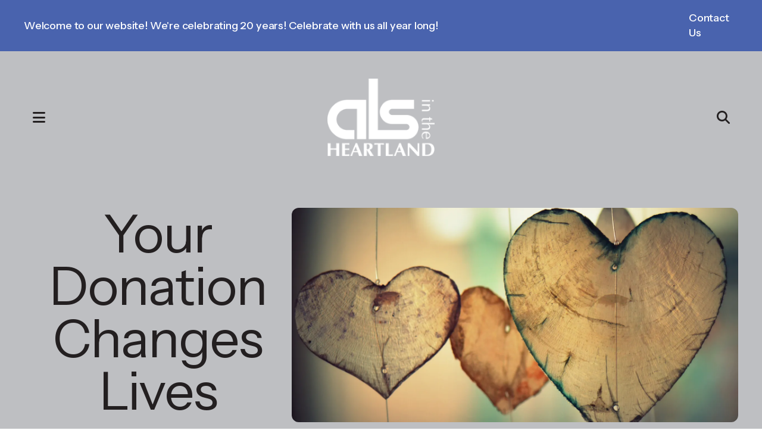

--- FILE ---
content_type: text/html; charset=UTF-8
request_url: https://alsintheheartland.org/how-to-help/donate.html
body_size: 15720
content:
<!DOCTYPE html>

<!--[if lt IE 9]><html lang="en" class="no-js lt-ie10 lt-ie9"><![endif]-->
<!--[if IE 9]><html lang="en" class="no-js is-ie9 lt-ie10"><![endif]-->
<!--[if gt IE 9]><!--><html lang="en" class="no-js"><!--<![endif]-->

<head>
  <title>Donate : How To Help : ALS in the Heartland</title>
    <link rel="shortcut icon" href="https://cdn.firespring.com/images/13090629-db7c-402c-9ec1-43ac290235fc"/>


<!-- Meta tags -->
<meta charset="utf-8">
<meta name="viewport" content="width=device-width, initial-scale=1.0">





  <meta property="og:title" content="Donate : How To Help : ALS in the Heartland">
  <meta property="og:url" content="https://alsintheheartland.org/how-to-help/donate.html">
  <meta property="og:type" content="website">
        <meta name="twitter:card" content="summary">
  <meta name="twitter:title" content="Donate : How To Help : ALS in the Heartland">
    
  <link rel="stylesheet" href="//cdn.firespring.com/core/v2/css/stylesheet.1769093383.css">

<!-- CSS -->
      <link rel="stylesheet" href="//cdn.firespring.com/designs/np_balance/css/design-7830.1769093383.css">
  
<!-- SlickSlider Assets -->
  
<!-- jQuery -->
<script nonce="15d738090715f90320cfb535fd58cb51e5538d366e308808213d681dad362749" type="text/javascript">
  (function (window) {
    if (window.location !== window.top.location) {
      var handler = function () {
        window.top.location = window.location;
        return false;
      };
      window.onclick = handler;
      window.onkeypress = handler;
    }
  })(this);
</script>
  <script nonce="15d738090715f90320cfb535fd58cb51e5538d366e308808213d681dad362749" src="//cdn.firespring.com/core/v2/js/jquery.1769093383.js"></script>

<!-- Clicky Analytics -->
    <script
    nonce="15d738090715f90320cfb535fd58cb51e5538d366e308808213d681dad362749"
    type="text/javascript"
  >
    var firespring = { log: function () { return }, goal: function () { return } }
    var firespring_site_id = Number('101032802');
    (function () {
      var s = document.createElement('script')
      s.type = 'text/javascript'
      s.async = true
      s.src = 'https://analytics.firespring.com/js';
      (document.getElementsByTagName('head')[0] || document.getElementsByTagName('body')[0]).appendChild(s)
    })()
  </script>
<!-- End Clicky Analytics --><!-- Google External Accounts -->
<script
  async
  nonce="15d738090715f90320cfb535fd58cb51e5538d366e308808213d681dad362749"
  src="https://www.googletagmanager.com/gtag/js?id=G-3MXD5JNQ3T"
></script>
<script nonce="15d738090715f90320cfb535fd58cb51e5538d366e308808213d681dad362749">
  window.dataLayer = window.dataLayer || []

  function gtag () {dataLayer.push(arguments)}

  gtag('js', new Date())
    gtag('config', 'G-3MXD5JNQ3T')
  </script>
<!-- End Google External Accounts -->

            
  

</head>

  <body class="internal ">

  
    <a href="#main-content" class="hidden-visually skip-to-main">Skip to main content</a>

        <div class="alert-utilities-container" role="region" aria-label="Alert Notice and Utilities">
      <div class="wrap">
                  <div class="alert-container">
            <div class="content-block alert-block">
  <p>Welcome to our website! We're celebrating 20 years! Celebrate with us all year long!</p>
</div>
          </div>
          
                  <div class="utilities-container">
            <div class="content-block utilities-block">
  <div class="collection collection--list" id="content_a76127f8dc296376bd6770310f019492">

    

    <ul class="collection__items">

        
                        <li class="collection-item" id="content_a76127f8dc296376bd6770310f019492_item_15137488">
                                    <div class="collection-item__content">

          
                      <div class="collection-item-label"><a href="https://alsintheheartland.org/who-we-are/contact.html"     itemprop="url">Contact Us</a></div>
          
          
        </div>
              </li>
      
    </ul>

    </div>
</div>
          </div>
              </div>
    </div>
  
        <!-- Set Header Class if no Primary or Portal Nav exists -->

<header class="header " id="header" data-search-indexed="false">

    
  <div class="wrap">

        <div class="mobile-menu-toggle" tabindex="0" role="button" aria-label="Primary Navigation" aria-expanded="false">
      <div class="mobile-toggle-icon">
        <i class="fa fa-bars"></i>
        <span class="sr-only">MENU</span>
      </div>
    </div>

        <div class="nav-logo">
      <div class="nav-logo-padding">
                  <a href="https://alsintheheartland.org/"><img src="https://cdn.firespring.com/images/bd85e24f-84cd-4387-929d-7794072de99b.png" alt="ALS in the Heartland" title="logo"></a>
        
                 
      </div>
    </div>
    
                                                  <nav class="nav nav_primary" aria-label="Primary">

    
    <ul class="nav__list nav-ul-0 nav dropdown nav-keyboard">
      
    <li class="nav-level-0 nav__list--parent">
      <a href="https://alsintheheartland.org/who-we-are/">Who We Are</a>

      
        <ul class="nav-ul-1">
           
    <li class="nav-level-1">
      <a href="https://alsintheheartland.org/who-we-are/">ALS Facts</a>

      
    </li>


    <li class="nav-level-1">
      <a href="https://alsintheheartland.org/who-we-are/mission.html">Mission &amp; History</a>

      
    </li>


    <li class="nav-level-1">
      <a href="https://alsintheheartland.org/who-we-are/staff.html">Board &amp; Staff</a>

      
    </li>


    <li class="nav-level-1">
      <a href="https://alsintheheartland.org/who-we-are/contact.html">Contact Us</a>

      
    </li>

        </ul>
      
    </li>


    <li class="nav-level-0 nav__list--parent">
      <a href="https://alsintheheartland.org/what-we-do/">Programs &amp; Services</a>

      
        <ul class="nav-ul-1">
           
    <li class="nav-level-1">
      <a href="https://alsintheheartland.org/what-we-do/register.html">Register for Services</a>

      
    </li>


    <li class="nav-level-1">
      <a href="https://alsintheheartland.org/what-we-do/respite-grant-program.html">Respite Grant Program</a>

      
    </li>


    <li class="nav-level-1">
      <a href="https://alsintheheartland.org/what-we-do/equipment-loan-program.html">Equipment Loan Program</a>

      
    </li>


    <li class="nav-level-1">
      <a href="https://alsintheheartland.org/what-we-do/childrens-funds.html">Children&#039;s Funds</a>

      
    </li>


    <li class="nav-level-1">
      <a href="https://alsintheheartland.org/what-we-do/individual-group-support.html">Individual &amp; Group Support</a>

      
    </li>


    <li class="nav-level-1">
      <a href="https://alsintheheartland.org/what-we-do/brad-meyer-memorial-scholarship.html">Brad Meyer Memorial Scholarship</a>

      
    </li>


    <li class="nav-level-1">
      <a href="https://alsintheheartland.org/what-we-do/voice-recordable-bears.html">Voice Recordable Bears</a>

      
    </li>


    <li class="nav-level-1">
      <a href="https://alsintheheartland.org/what-we-do/national-registry.html">National ALS Registry</a>

      
    </li>


    <li class="nav-level-1">
      <a href="https://alsintheheartland.org/what-we-do/alternative-services.html">Alternative Services</a>

      
    </li>

        </ul>
      
    </li>


    <li class="nav-level-0 nav__list--parent nav__list--here">
      <a href="https://alsintheheartland.org/how-to-help/">How To Help</a>

      
        <ul class="nav-ul-1">
           
    <li class="nav-level-1 nav__list--parent">
      <a href="https://alsintheheartland.org/how-to-help/donate/">Donate</a>

      
        <ul class="nav-ul-2">
           
    <li class="nav-level-2">
      <a href="https://alsintheheartland.org/how-to-help/donate/">General Donations</a>

      
    </li>


    <li class="nav-level-2">
      <a href="https://alsintheheartland.org/how-to-help/donate/monthly-donations.html">Monthly Donations</a>

      
    </li>


    <li class="nav-level-2">
      <a href="https://alsintheheartland.org/how-to-help/donate/amazon-wishlist.html">Amazon Wishlist</a>

      
    </li>


    <li class="nav-level-2">
      <a href="https://alsintheheartland.org/how-to-help/donate/alisth-merchandise.html">ALISTH Merchandise</a>

      
    </li>


    <li class="nav-level-2">
      <a href="https://alsintheheartland.org/how-to-help/donate/capital-campaign.html">Capital Campaign</a>

      
    </li>


    <li class="nav-level-2">
      <a href="https://alsintheheartland.org/how-to-help/donate/planned-giving.html">Planned Giving</a>

      
    </li>


    <li class="nav-level-2">
      <a href="https://alsintheheartland.org/how-to-help/donate/gift-giving-policy.html">Gift Acceptance Policy</a>

      
    </li>

        </ul>
      
    </li>


    <li class="nav-level-1 nav__list--parent">
      <a href="https://alsintheheartland.org/how-to-help/spread-awareness/">Spread Awareness</a>

      
        <ul class="nav-ul-2">
           
    <li class="nav-level-2">
      <a href="https://alsintheheartland.org/how-to-help/spread-awareness/">Hope the Honey Badger ALS</a>

      
    </li>

        </ul>
      
    </li>


    <li class="nav-level-1">
      <a href="https://alsintheheartland.org/how-to-help/volunteer.html">Volunteer</a>

      
    </li>

        </ul>
      
    </li>


    <li class="nav-level-0 nav__list--parent">
      <a href="https://alsintheheartland.org/news-events/">News &amp; Events</a>

      
        <ul class="nav-ul-1">
           
    <li class="nav-level-1">
      <a href="https://alsintheheartland.org/news-events/">Event Calendar</a>

      
    </li>


    <li class="nav-level-1">
      <a href="https://alsintheheartland.org/news-events/photo-gallery.html">Photo Gallery</a>

      
    </li>


    <li class="nav-level-1">
      <a href="https://alsintheheartland.org/news-events/mailing-list.html">Join Our Mailing List</a>

      
    </li>


    <li class="nav-level-1">
      <a href="https://alsintheheartland.org/news-events/careers.html">Careers</a>

      
    </li>

        </ul>
      
    </li>

    </ul>

    
  </nav>


          
              <div class="header-right">
        <div class="header-right-size-set">
          <div class="header-right-inner">
            <div class="header-right-inner-content">
                                            <div class="header-search">
                  <div class="content-block search-block">
  <div class="search-form search-form--0b2f14d1e74a07ce52b209b63301fec8" role="search">

  <form class="form--inline form--inline--no-button" novalidate>
    <div class="form-row">
      <div class="form-row__controls">
        <input aria-label="Search our site" type="search" id="search-form__input--0b2f14d1e74a07ce52b209b63301fec8" autocomplete="off">
      </div>
    </div>
  </form>

  <div id="search-form__results--0b2f14d1e74a07ce52b209b63301fec8" class="search-form__results"></div>
    <script nonce="15d738090715f90320cfb535fd58cb51e5538d366e308808213d681dad362749" type="text/javascript">
      var ss360Config = window.ss360Config || []
      var config = {
        style: {
          themeColor: '#333333',
          accentColor: "#485cc7",
          loaderType: 'circle'
        },
        searchBox: {
          selector: "#search-form__input--0b2f14d1e74a07ce52b209b63301fec8"
        },
        tracking: {
          providers: []
        },
        siteId: "alsintheheartland.org",
        showErrors: false
      }
      if (!window.ss360Config[0]) {
        var stScript = document.createElement('script')
        stScript.type = 'text/javascript'
        stScript.async = true
        stScript.src = 'https://cdn.sitesearch360.com/v13/sitesearch360-v13.min.js'
        var entry = document.getElementsByTagName('script')[0]
        entry.parentNode.insertBefore(stScript, entry)
      }
      ss360Config.push(config)
    </script>
</div>
</div>
                </div>
                                                          <div class="quicklinks-container">
                  <div class="content-block quicklinks-block">
  <div class="collection collection--list" id="content_e1564b9dbf9bd96081af6c13e558a7a2">

    

    <ul class="collection__items">

        
                        <li class="collection-item" id="content_e1564b9dbf9bd96081af6c13e558a7a2_item_15089693">
                                    <div class="collection-item__content">

          
                      <div class="collection-item-label"><a href="https://alsintheheartland.org/how-to-help/donate.html"     itemprop="url">Donate Today!</a></div>
          
          
        </div>
              </li>
                            <li class="collection-item" id="content_e1564b9dbf9bd96081af6c13e558a7a2_item_15121680">
                                    <div class="collection-item__content">

          
                      <div class="collection-item-label"><a href="https://alsintheheartland.org/news-events/event-calendar.html"     itemprop="url">Calendar</a></div>
          
          
        </div>
              </li>
      
    </ul>

    </div>
</div>
                </div>
              
                                            <div class="search-toggle" tabindex="0" role="button" aria-label="Search Site" aria-expanded="false">
                  <i class="fa fa-search"></i>
                </div>
                          </div>
          </div>
        </div>
      </div>
    
  </div>
</header>
  
    
    <section class="masthead-container" role="region" aria-label="masthead" data-search-indexed="true">
    <div class="wrap">
      <div class="dynamic-content">
                  <p class="section-title">How To Help</p>
                <h1 class="page-title">Donate</h1>
      </div>
              <div class="masthead-content">
          <h4>Your Donation Changes Lives</h4>    <div id="content_166913d32c05e28b2a1e27e62adef301"  class="image" style="max-width: 5013px;">
    
    <img
        loading="lazy"
        width="5013"
        height="3347"
        alt=""
        src="https://cdn.firespring.com/images/6f3c017b-96a8-4611-8dcc-4d81b8b8fd02.jpg"
        srcset="https://cdn.firespring.com/images/4502af02-7c23-41a0-af18-24f5fdb8c8cc.jpg 600w, https://cdn.firespring.com/images/3182019b-1286-4977-8534-b20133fa9ee4.jpg 1200w, https://cdn.firespring.com/images/38658ab8-c2a2-4dd3-b18c-1a97ac4c940f.jpg 1600w, https://cdn.firespring.com/images/6f3c017b-96a8-4611-8dcc-4d81b8b8fd02.jpg 5013w"
        itemprop="image"
                    >
    

          </div>

        </div>
          </div>
  </section>

  <div class="internal-content">
    <div class="wrap">
      <main id="main-content">

                      
                          <div class="primary-container" data-search-indexed="true">
            <p>Your gifts, both large and small, will help ALS in the Heartland to achieve our mission of providing the highest quality of support and care to those living with ALS, and their families. </p>

<p>Thank you in advance for your generous support that allows us to make a difference in the lives of hundreds of people and their families each year.</p>  <script nonce="15d738090715f90320cfb535fd58cb51e5538d366e308808213d681dad362749" type="text/javascript" id="fdp-form-payment-gateway-script">
    $(document).ready(function () {

      var form = $('#content_' + 'f6bf267dcfe8b99628a9865eaa0481ea' + '_form_' + '38552157');

            form.fdpFormPaymentAmountCalculator({"contentIdentifier":"f6bf267dcfe8b99628a9865eaa0481ea","externalPaymentAmount":0,"paymentFields":{"1":"f38552158_s4263664","2":"f38552159_s4263665"},"allowFeeCoverage":false,"formOpenId":38552157,"paymentGatewayId":3911,"locale":"en_US","currency":"USD","feeCoverageAjaxUrl":"\/ajax\/cover_fee_new_price?token=mqNMx01QUiqlA%252FWDTdy7IWFyCZIFBTB6s7PDYgQRIfG2f%252B2KrY8LyK04Y0ioN4GWJrJXB6DpeT2Gme684SqtD2E6Mzp7czo5OiJhamF4X3R5cGUiO3M6MTk6ImNvdmVyX2ZlZV9uZXdfcHJpY2UiO3M6NDoiZGF0ZSI7czoxNDoiMjAyNjAxMjIxNDUzMDgiO3M6NzoiZXhwaXJlcyI7aTowO30%253D"});
      
            form.fdpPaymentGatewayData({"paymentGatewayName":"PaymentSpring","paymentGatewayType":3,"paymentGatewayApiKey":"live_4a91cf5cfea719c079ce375513b5f58c511887a70782276da8df858113","paymentGatewayZipCodeFieldId":38552166});
      
            form.fdpTogglePaymentFields([]);
      
      
    });
  </script>
<style type="text/css">
  form#content_f6bf267dcfe8b99628a9865eaa0481ea_form_38552157 .vsglixo {
    display: none;
    visibility: hidden;
  }
</style>
<form action="https://alsintheheartland.org/how-to-help/donate.html" method="post" autocomplete="on"
     class="form-horizontal"      title="Donation Form"     id="content_f6bf267dcfe8b99628a9865eaa0481ea_form_38552157" novalidate>

  <input type="hidden" name="form_post_id" value="96628555697239d4ac6092.46196665"/>
  <input type="hidden" name="content_form_id" value="38552157"/>

  
  




  
                  <div class="form-row form-row--field-collection form-row--amount form-row--required form-row--radio " id="content_f6bf267dcfe8b99628a9865eaa0481ea_form-row-f38552158">
            <div class="form-row__label" id="content_f6bf267dcfe8b99628a9865eaa0481ea_aria-amount-f38552158">
                            Donation Amount
                        </div>
      <div class="form-row__controls">
                    <ol aria-labelledby="content_f6bf267dcfe8b99628a9865eaa0481ea_aria-amount-f38552158">
          <li>
        <label>
          <input type="radio" name="f38552158_s4263664" id="content_f6bf267dcfe8b99628a9865eaa0481ea_field_f38552158_list_amount-1"
                        value="10"            >
          $10
        </label>
      </li>
          <li>
        <label>
          <input type="radio" name="f38552158_s4263664" id="content_f6bf267dcfe8b99628a9865eaa0481ea_field_f38552158_list_amount-2"
                        value="25"            >
          $25
        </label>
      </li>
          <li>
        <label>
          <input type="radio" name="f38552158_s4263664" id="content_f6bf267dcfe8b99628a9865eaa0481ea_field_f38552158_list_amount-3"
                        value="50"            >
          $50
        </label>
      </li>
          <li>
        <label>
          <input type="radio" name="f38552158_s4263664" id="content_f6bf267dcfe8b99628a9865eaa0481ea_field_f38552158_list_amount-4"
                        value="100"            >
          $100
        </label>
      </li>
          <li>
        <label>
          <input type="radio" name="f38552158_s4263664" id="content_f6bf267dcfe8b99628a9865eaa0481ea_field_f38552158_list_amount-5"
                        value="0"            >
          Other Amount
        </label>
      </li>
        
  </ol>
                  </div>
      </div>
      

  


  
                  <div class="form-row form-row--field-collection form-row--amount form-row--text " id="content_f6bf267dcfe8b99628a9865eaa0481ea_form-row-f38552159">
            <div class="form-row__label" id="content_f6bf267dcfe8b99628a9865eaa0481ea_aria-amount-f38552159">
                            <label id="content_f6bf267dcfe8b99628a9865eaa0481ea_field_f38552159_label" for="content_f6bf267dcfe8b99628a9865eaa0481ea_field_f38552159_custom">OTHER AMOUNT </label>
                        </div>
      <div class="form-row__controls">
                  
          <div class="form-control-info-grid">
                      <div class="form-control-info form-control-info--left" id="content_f6bf267dcfe8b99628a9865eaa0481ea_field_f38552159-left">
              $
            </div>
          
          <div class="form-control-info-grid__controls">
            <input type="text" name="f38552159_s4263665" class="js-custom_amount" id="content_f6bf267dcfe8b99628a9865eaa0481ea_field_f38552159_custom"
            maxlength="255" value=""        aria-describedby="content_f6bf267dcfe8b99628a9865eaa0481ea_field_f38552159-left">

  
          </div>
          
          </div>
                        </div>
      </div>
      




  
                  <div class="form-row form-row--field-collection form-row--text form-row--required  " id="content_f6bf267dcfe8b99628a9865eaa0481ea_form-row-f38552160">
            <div class="form-row__label">
                  <label id="content_f6bf267dcfe8b99628a9865eaa0481ea_field_f38552160_label" for="content_f6bf267dcfe8b99628a9865eaa0481ea_field_f38552160">First Name </label>
              </div>
      <div class="form-row__controls">
                    <input type="text" name="f38552160" id="content_f6bf267dcfe8b99628a9865eaa0481ea_field_f38552160"
              maxlength="255" value="" required              >
              </div>
      </div>
      




  
                  <div class="form-row form-row--field-collection form-row--text form-row--required  " id="content_f6bf267dcfe8b99628a9865eaa0481ea_form-row-f38552161">
            <div class="form-row__label">
                  <label id="content_f6bf267dcfe8b99628a9865eaa0481ea_field_f38552161_label" for="content_f6bf267dcfe8b99628a9865eaa0481ea_field_f38552161">Last Name </label>
              </div>
      <div class="form-row__controls">
                    <input type="text" name="f38552161" id="content_f6bf267dcfe8b99628a9865eaa0481ea_field_f38552161"
              maxlength="255" value="" required              >
              </div>
      </div>
      




  
                  <div class="form-row form-row--field-collection form-row--email form-row--required  " id="content_f6bf267dcfe8b99628a9865eaa0481ea_form-row-f38552162">
            <div class="form-row__label" id="content_f6bf267dcfe8b99628a9865eaa0481ea_aria-email-f38552162">
                              <label id="content_f6bf267dcfe8b99628a9865eaa0481ea_field_f38552162_label" for="content_f6bf267dcfe8b99628a9865eaa0481ea_field_f38552162">Email </label>
                        </div>
      <div class="form-row__controls">
                    <input type="email" name="f38552162" id="content_f6bf267dcfe8b99628a9865eaa0481ea_field_f38552162"
            maxlength="255" value="" required x-autocompletetype="email"
            >
              </div>
      </div>
      




  
                  <div class="form-row form-row--field-collection form-row--text  " id="content_f6bf267dcfe8b99628a9865eaa0481ea_form-row-f38552163">
            <div class="form-row__label">
                  <label id="content_f6bf267dcfe8b99628a9865eaa0481ea_field_f38552163_label" for="content_f6bf267dcfe8b99628a9865eaa0481ea_field_f38552163">Address </label>
              </div>
      <div class="form-row__controls">
                    <input type="text" name="f38552163" id="content_f6bf267dcfe8b99628a9865eaa0481ea_field_f38552163"
              maxlength="255" value=""              >
              </div>
      </div>
      




  
                  <div class="form-row form-row--field-collection form-row--text  " id="content_f6bf267dcfe8b99628a9865eaa0481ea_form-row-f38552164">
            <div class="form-row__label">
                  <label id="content_f6bf267dcfe8b99628a9865eaa0481ea_field_f38552164_label" for="content_f6bf267dcfe8b99628a9865eaa0481ea_field_f38552164">City </label>
              </div>
      <div class="form-row__controls">
                    <input type="text" name="f38552164" id="content_f6bf267dcfe8b99628a9865eaa0481ea_field_f38552164"
              maxlength="255" value=""              >
              </div>
      </div>
      




  
                  <div class="form-row form-row--field-collection form-row--text  " id="content_f6bf267dcfe8b99628a9865eaa0481ea_form-row-f38552165">
            <div class="form-row__label">
                  <label id="content_f6bf267dcfe8b99628a9865eaa0481ea_field_f38552165_label" for="content_f6bf267dcfe8b99628a9865eaa0481ea_field_f38552165">State </label>
              </div>
      <div class="form-row__controls">
                    <input type="text" name="f38552165" id="content_f6bf267dcfe8b99628a9865eaa0481ea_field_f38552165"
              maxlength="255" value=""              >
              </div>
      </div>
      




  
                  <div class="form-row form-row--field-collection form-row--text  " id="content_f6bf267dcfe8b99628a9865eaa0481ea_form-row-f38552166">
            <div class="form-row__label">
                  <label id="content_f6bf267dcfe8b99628a9865eaa0481ea_field_f38552166_label" for="content_f6bf267dcfe8b99628a9865eaa0481ea_field_f38552166">Zip </label>
              </div>
      <div class="form-row__controls">
                    <input type="text" name="f38552166" id="content_f6bf267dcfe8b99628a9865eaa0481ea_field_f38552166"
              maxlength="255" value=""              >
              </div>
      </div>
      




  
                  <div class="form-row form-row--field-collection form-row--text  " id="content_f6bf267dcfe8b99628a9865eaa0481ea_form-row-f38552167">
            <div class="form-row__label">
                  <label id="content_f6bf267dcfe8b99628a9865eaa0481ea_field_f38552167_label" for="content_f6bf267dcfe8b99628a9865eaa0481ea_field_f38552167">Phone </label>
              </div>
      <div class="form-row__controls">
                    <input type="text" name="f38552167" id="content_f6bf267dcfe8b99628a9865eaa0481ea_field_f38552167"
              maxlength="255" value=""              >
              </div>
      </div>
      




  
                  <div class="form-row form-row--field-collection form-row--text  " id="content_f6bf267dcfe8b99628a9865eaa0481ea_form-row-f38552168">
            <div class="form-row__label">
                  <label id="content_f6bf267dcfe8b99628a9865eaa0481ea_field_f38552168_label" for="content_f6bf267dcfe8b99628a9865eaa0481ea_field_f38552168">In Honor/Memory Of: </label>
              </div>
      <div class="form-row__controls">
                    <input type="text" name="f38552168" id="content_f6bf267dcfe8b99628a9865eaa0481ea_field_f38552168"
              maxlength="255" value=""              >
              </div>
      </div>
      <div class="form-row form-row--text vsglixo">

  <div class="form-row__label">
    <label for="f0745773">qzngtjvzeevi</label>
  </div>

  <div class="form-row__controls">
    <input type="text" id="f0745773" name="f0745773">
  </div>
</div>




  
                  <div class="form-row form-row--field-collection form-row--text  " id="content_f6bf267dcfe8b99628a9865eaa0481ea_form-row-f38552169">
            <div class="form-row__label">
                  <label id="content_f6bf267dcfe8b99628a9865eaa0481ea_field_f38552169_label" for="content_f6bf267dcfe8b99628a9865eaa0481ea_field_f38552169">Donation Notes </label>
              </div>
      <div class="form-row__controls">
                    <input type="text" name="f38552169" id="content_f6bf267dcfe8b99628a9865eaa0481ea_field_f38552169"
              maxlength="255" value=""              >
              </div>
      </div>
      




      
      <h5 class="form-title js-pay-later-toggle">Credit Card Information</h5>
    <div class="field-collection--payment js-pay-later-toggle" id="content_f6bf267dcfe8b99628a9865eaa0481ea_form-row-f38552170-cc">
      <div class="form-row form-row--hidden" id="content_f6bf267dcfe8b99628a9865eaa0481ea_form-row-f38552170-payment-method">
        <input type="hidden" name="f38552170_payment_method" value="cc">
      </div>
        <div class="form-row form-row--text form-row--required payment--cc-name" id="content_f6bf267dcfe8b99628a9865eaa0481ea_form-row-f38552170_CREDIT_CARD_HOLDER_NAME">
    <div class="form-row__label form-row--required">
      <label for="content_f6bf267dcfe8b99628a9865eaa0481ea_f38552170_CREDIT_CARD_HOLDER_NAME">
        Cardholder Name      </label>
    </div>
    <div class="form-row__controls">
      <input type="text" id="content_f6bf267dcfe8b99628a9865eaa0481ea_f38552170_CREDIT_CARD_HOLDER_NAME"
                     maxlength="255" class="fdpc_payment_field_cardholder_name" value="" autocomplete="off" required>
    </div>
  </div>

  <div class="form-row form-row--text form-row--required payment--cc-number" id="content_f6bf267dcfe8b99628a9865eaa0481ea_form-row-f38552170_CREDIT_CARD_NUMBER">
    <div class="form-row__label form-row--required">
      <label for="content_f6bf267dcfe8b99628a9865eaa0481ea_f38552170_CREDIT_CARD_NUMBER">Credit Card # </label>
    </div>
    <div class="form-row__controls">
      <input type="text" id="content_f6bf267dcfe8b99628a9865eaa0481ea_f38552170_CREDIT_CARD_NUMBER"
                     maxlength="255" class="fdpc_payment_field_credit_card_number" value="" autocomplete="off" required>
      <div class="accepted-cc-types">
                              <span class="cc-type visa">Visa</span>
                                        <span class="cc-type mastercard">MasterCard</span>
                                        <span class="cc-type amex">American Express</span>
                                        <span class="cc-type discover">Discover</span>
                                          </div>
    </div>
  </div>
  <script nonce="15d738090715f90320cfb535fd58cb51e5538d366e308808213d681dad362749" type="text/javascript">
    $(document).ready(function () {
      $('input[id="content_f6bf267dcfe8b99628a9865eaa0481ea_f38552170_CREDIT_CARD_NUMBER"]')
        .payment('formatCardNumber')
        .keyup(function () {
          var element = $.payment.cardType($(this).val());
          $(this).siblings(".accepted-cc-types").find(".cc-type").addClass("na");
          if ($(this).val() == "") {
            $(this).siblings(".accepted-cc-types").find(".cc-type").removeClass("na");
          } else {
            $(this).siblings(".accepted-cc-types").find(".cc-type." + element).removeClass("na");
          }
        })
        .blur(function () {
          $(this).closest("div.form-row__controls").find("div.form-control-info__error").remove();
          if ($(this).val() !== "") {
            if (!$.payment.validateCardNumber($(this).val())) {
              $(this).closest("div.form-row__controls")
                .append('<div class="form-control-info__error">The Credit Card # is invalid.</div>');
            }
          }
        });
    });
  </script>

  <div class="form-row form-row--text form-row--required payment--cc-exp" id="content_f6bf267dcfe8b99628a9865eaa0481ea_form-row-f38552170_CREDIT_CARD_EXPIRATION_DATE">
    <div class="form-row__label form-row--required">
      <label for="content_f6bf267dcfe8b99628a9865eaa0481ea_f38552170_CREDIT_CARD_EXPIRATION_DATE">
        Expiration Date      </label>
    </div>
    <div class="form-row__controls">
      <input type="text" name="f38552170_CREDIT_CARD_EXPIRATION_DATE" id="content_f6bf267dcfe8b99628a9865eaa0481ea_f38552170_CREDIT_CARD_EXPIRATION_DATE"
           class="fdpc_payment_field_expiration_date" autocomplete="off" required
                  placeholder="MM / YY"
      >


    </div>
  </div>
  <script nonce="15d738090715f90320cfb535fd58cb51e5538d366e308808213d681dad362749" type="text/javascript">
    $(document).ready(function () {
      $('input[id="content_f6bf267dcfe8b99628a9865eaa0481ea_f38552170_CREDIT_CARD_EXPIRATION_DATE"]')
        .payment('formatCardExpiry')
        .blur(function () {
          $(this).closest("div.form-row__controls").find("div.form-control-info__error").remove();
          if ($(this).val() !== "") {
            var parts = $(this).val().split("/");
            if (parts.length != 2 || !$.payment.validateCardExpiry(parts[0].trim(), parts[1].trim())) {
              $(this).closest("div.form-row__controls")
                .append('<div class="form-control-info__error">The Expiration Date is invalid.</div>');
            }
          }
        });
    });
  </script>

  <div class="form-row form-row--text form-row--required payment--cc-csc" id="content_f6bf267dcfe8b99628a9865eaa0481ea_form-row-f38552170_CREDIT_CARD_CVV">
    <div class="form-row__label form-row--required">
      <label for="content_f6bf267dcfe8b99628a9865eaa0481ea_f38552170_CREDIT_CARD_CVV">
        Security Code      </label>
      <span class="tooltip js-tooltip tooltip--trigger"
          title="<p><strong>Visa®, MasterCard® &amp; Discover® cardholders</strong><br>Your security code is the 3-digit code at the end of the signature field on your card's back.</p><p><strong>American Express® cardholders</strong><br>Your security code is the 4-digit code located above the actual credit card number on your card's front.</p>"></span>
    </div>

    <div class="form-row__controls">
      <input type="text" name="f38552170_CREDIT_CARD_CVV" id="content_f6bf267dcfe8b99628a9865eaa0481ea_f38552170_CREDIT_CARD_CVV"
                     pattern="\d*" class="fdpc_payment_field_csc_number js-payment-cc-csc" autocomplete="off" required>
    </div>

      </div>
  <script nonce="15d738090715f90320cfb535fd58cb51e5538d366e308808213d681dad362749" type="text/javascript">
    $(document).ready(function () {
      $('input[id="content_f6bf267dcfe8b99628a9865eaa0481ea_f38552170_CREDIT_CARD_CVV"]')
        .payment('formatCardCVC')
        .blur(function () {
          $(this).closest("div.form-row__controls").find("div.form-control-info__error").remove();
          if ($(this).val() !== "") {
            var cardType = $.payment.cardType($('input[id="content_f6bf267dcfe8b99628a9865eaa0481ea_f38552170_CREDIT_CARD_NUMBER"]').val());
            if (cardType) {
              if (!$.payment.validateCardCVC($(this).val(), cardType)) {
                $(this).closest("div.form-row__controls")
                  .append('<div class="form-control-info__error">The Security Code value is invalid.</div>');
              }
            } else {
              if (!$.payment.validateCardCVC($(this).val())) {
                $(this).closest("div.form-row__controls")
                  .append('<div class="form-control-info__error">The Security Code value is invalid.</div>');
              }
            }
          }
        });
    });
  </script>


  <div class="form-row form-row--checkbox payment--recurring" id="content_f6bf267dcfe8b99628a9865eaa0481ea_form-row-f38552170_CREDIT_CARD_RECURRING_PAYMENT">
    <div class="form-row__label" id="content_f6bf267dcfe8b99628a9865eaa0481ea_aria-payment-recurring-f38552170_CREDIT_CARD_RECURRING_PAYMENT">
      Make this a recurring payment?
    </div>
    <div class="form-row__controls">
      <ol aria-labelledby="content_f6bf267dcfe8b99628a9865eaa0481ea_aria-payment-recurring-f38552170_CREDIT_CARD_RECURRING_PAYMENT">
        <li>
          <label>
            <input type="radio" name="f38552170_CREDIT_CARD_RECURRING_PAYMENT" id="content_f6bf267dcfe8b99628a9865eaa0481ea_payment-recurring-0" value="0" checked>
            No, this is a one-time payment.
          </label>
        </li>
                  <li>
            <label>
                              <input type="radio" id="content_f6bf267dcfe8b99628a9865eaa0481ea_f38552170_CREDIT_CARD_RECURRING_PAYMENT_monthly" name="f38552170_CREDIT_CARD_RECURRING_PAYMENT" value="monthly">
                Monthly
                          </label>
          </li>
              </ol>
      <span id="aria-payment-recurring" class="aria-label">Make this a recurring payment?</span>
    </div>
  </div>
          </div>
  
  
<div id="content_f6bf267dcfe8b99628a9865eaa0481ea_totals" class="form-row form-row--total-amount js-pay-later-toggle">
  <div class="form-row__controls">
    <div class="panel panel--good">
      <div class="form-row--total-payment">
        <strong>
          <span class="form-row--recurrence-pretext">Your total payment will be </span>
          <span class="form-row--total-amount"></span><span class="form-row--not-recurring">.</span>
          <span hidden class="form-row--total-recurring-disclaimer">
            <span class="form-row--recurrence-period">every month</span>
            until you cancel the recurring agreement.</span>
        </strong>
      </div>
      <div class="form-row--total-credit-balance">
        Your credit balance will cover <span></span>
      </div>
      <div class="form-row--total-charged-cc">
        Your credit card will be charged <span></span>
      </div>
      <div class="form-row--total-charged-ach">
        Your bank account will be charged <span></span>
      </div>
    </div>
  </div>
  <script nonce="15d738090715f90320cfb535fd58cb51e5538d366e308808213d681dad362749" type="text/javascript">
    $(document).ready(function () {
      var options = {"currencySign":"$"};
      options.recurringPayment = $('#content_' + 'f6bf267dcfe8b99628a9865eaa0481ea' + '_form-row-' + 'f38552170_CREDIT_CARD_RECURRING_PAYMENT' + ' input')
      options.recurringFieldName = 'f38552170_CREDIT_CARD_RECURRING_PAYMENT'
      options.parentForm = $('#content_' + 'f6bf267dcfe8b99628a9865eaa0481ea' + '_form_' + '38552157')
      $("#content_f6bf267dcfe8b99628a9865eaa0481ea_totals").fdpPaymentFieldTotals(options);
    })
  </script>
</div>



<div class="form-actions">
            <input type="submit" value="I&#039;d Like To Give " id="content_f6bf267dcfe8b99628a9865eaa0481ea_submit_38552157" class="button form-disabled" disabled="disabled">
      
    </div>

<script nonce="15d738090715f90320cfb535fd58cb51e5538d366e308808213d681dad362749" type="text/javascript">
  $(document).ready(function () {
    var options = {"contentIdentifier":"f6bf267dcfe8b99628a9865eaa0481ea","parentFormId":38552157,"requiredFormFields":[{"id":"f38552158_","label":"Donation Amount","type":28,"inputType":1},{"id":"f38552160","label":"First Name","type":1,"inputType":0},{"id":"f38552161","label":"Last Name","type":1,"inputType":0},{"id":"f38552162","label":"Email ","type":23,"inputType":0},{"id":"f38552170","label":"","type":21,"inputType":0}],"isPageflexForm":false,"isAjaxFraudPreventionActive":true,"ajaxFraudPreventionUrl":"\/ajax\/form_fraud_prevention?token=1p7TIm7NE%252FLkWZCbEBvki5r3JljXYBnLX6A5VWnK7hzPIajR3C3rkVCEQL7Ce3heu6tPHXe914HzIbz%252FmDxHAGE6Mzp7czo5OiJhamF4X3R5cGUiO3M6MjE6ImZvcm1fZnJhdWRfcHJldmVudGlvbiI7czo0OiJkYXRlIjtzOjE0OiIyMDI2MDEyMjE0NTMwOSI7czo3OiJleHBpcmVzIjtpOjA7fQ%253D%253D","ajaxCaptchaValidationUrl":"\/ajax\/captcha_validation?token=R8C7L22BgHEm06Mi0UIWMMa5L%252FLFKC7kyJFp0i5EEb59lyELq9yoaMIZWmBf5%252FQYg%252B5cmbBUQcOf%252B8M3uo4cDmE6NDp7czoxNToiY29udGVudF9mb3JtX2lkIjtpOjM4NTUyMTU3O3M6OToiYWpheF90eXBlIjtzOjE4OiJjYXB0Y2hhX3ZhbGlkYXRpb24iO3M6NDoiZGF0ZSI7czoxNDoiMjAyNjAxMjIxNDUzMDkiO3M6NzoiZXhwaXJlcyI7aTowO30%253D","totalFileUploadSize":2048,"totalFileUploadAmount":30,"subFieldLabels":{"name":{"placeholders":{"first_name":"First Name","middle_name":"Middle","last_name":"Last Name","suffix":"Suffix"},"labels":{"prefix":"Prefix","first":"First Name","middle":"Middle Initial\/Name","last":"Last Name","suffix":"Suffix"}},"address":{"labels":{"line":"Address Line 1","line_2":"Address Line 2","line_3":"Address Line 3","city":"City","state":"State\/Province","postal_code":"Postal Code","country":"Country"}},"amount":{"labels":{"default_custom":"Custom Amount"}},"phone":{"labels":{"country_code":"Country Code","extension":"Extension"}},"payment":{"labels":{"credit_balance":"You currently have :credit_balance in credit.","use_credit_balance":"Yes, I want to use my credit balance to help pay for this."}}}};
        options.validateCaptcha = false;
        $('#content_' + 'f6bf267dcfe8b99628a9865eaa0481ea' + '_form_' + '38552157').fdpFormValidate(options);
  });
</script>

</form>
            <div class="clearfix"></div>
          </div>
        
                
                
                
                
      </main>
    </div>

          </div>


        <footer class="footer">
  <div class="wrap footer-top-row">

    <div class="footer-logo-description-col">

            <div class="footer-logo">
                  <a href="https://alsintheheartland.org/"><img src="https://cdn.firespring.com/images/bd85e24f-84cd-4387-929d-7794072de99b.png" alt="ALS in the Heartland" title="logo"></a>
              </div>

                </div>

              <div class="footer-links-container">
        <div class="content-block footer-links-block">
  <div class="collection collection--list" id="content_5ead208b37321a17d06fbd26b14bd857">

    

    <ul class="collection__items">

        
                        <li class="collection-item" id="content_5ead208b37321a17d06fbd26b14bd857_item_15089663">
                                    <div class="collection-item__content">

          
                      <div class="collection-item-label"><a href="https://alsintheheartland.org/who-we-are/mission.html"     itemprop="url">Who We Are</a></div>
          
          
        </div>
              </li>
                            <li class="collection-item" id="content_5ead208b37321a17d06fbd26b14bd857_item_15089664">
                                    <div class="collection-item__content">

          
                      <div class="collection-item-label"><a href="https://alsintheheartland.org/what-we-do/programs-services.html"     itemprop="url">What We Do</a></div>
          
          
        </div>
              </li>
                            <li class="collection-item" id="content_5ead208b37321a17d06fbd26b14bd857_item_15089665">
                                    <div class="collection-item__content">

          
                      <div class="collection-item-label"><a href="https://alsintheheartland.org/how-to-help/donate.html"     itemprop="url">How to Help</a></div>
          
          
        </div>
              </li>
                            <li class="collection-item" id="content_5ead208b37321a17d06fbd26b14bd857_item_15089666">
                                    <div class="collection-item__content">

          
                      <div class="collection-item-label"><a href="https://alsintheheartland.org/news-events/event-calendar.html"     itemprop="url">News &amp; Events</a></div>
          
          
        </div>
              </li>
                            <li class="collection-item" id="content_5ead208b37321a17d06fbd26b14bd857_item_15089667">
                                    <div class="collection-item__content">

          
                      <div class="collection-item-label"><a href="https://alsintheheartland.org/portal/login.html"     itemprop="url">Log In</a></div>
          
          
        </div>
              </li>
      
    </ul>

    </div>
</div>
      </div>
    
              <div class="social-media-container">
        <div class="content-block social-media-block">
  <div class="collection collection--list" id="content_706fde8d2f2d488d808ee95a64cc3e57">

    

    <ul class="collection__items">

        
                                      <li class="collection-item collection-item--has-image" id="content_706fde8d2f2d488d808ee95a64cc3e57_item_15089695">
                                    <div class="collection-item__content clearfix">

                      <div id="content_95e7acfc020870e432c8bf238afb8599_image_item_15089695"  class="collection-item-image image" style="max-width: 25px;">
    <a href="https://www.facebook.com/alsintheheartland/" target="_blank" rel="noopener noreferrer "    itemprop="url">
    <img
        loading="lazy"
        width="25"
        height="48"
        alt="Facebook"
        src="https://cdn.firespring.com/images/7a927948-d63d-49e5-8f26-c6c4d30e42be.png"
        srcset="https://cdn.firespring.com/images/7a927948-d63d-49e5-8f26-c6c4d30e42be.png 25w"
        itemprop="image"
                    >
    </a>

          </div>
          
                      <div class="collection-item-label"><a href="https://www.facebook.com/alsintheheartland/" target="_blank" rel="noopener noreferrer "    itemprop="url">Facebook</a></div>
          
          
        </div>
              </li>
                                          <li class="collection-item collection-item--has-image" id="content_706fde8d2f2d488d808ee95a64cc3e57_item_15089696">
                                    <div class="collection-item__content clearfix">

                      <div id="content_95e7acfc020870e432c8bf238afb8599_image_item_15089696"  class="collection-item-image image" style="max-width: 48px;">
    <a href="https://twitter.com/ALSinHeartland" target="_blank" rel="noopener noreferrer "    itemprop="url">
    <img
        loading="lazy"
        width="48"
        height="40"
        alt="Twitter"
        src="https://cdn.firespring.com/images/025cdff1-4e9a-470c-9ae7-72bb60334f10.png"
        srcset="https://cdn.firespring.com/images/025cdff1-4e9a-470c-9ae7-72bb60334f10.png 48w"
        itemprop="image"
                    >
    </a>

          </div>
          
                      <div class="collection-item-label"><a href="https://twitter.com/ALSinHeartland" target="_blank" rel="noopener noreferrer "    itemprop="url">Twitter</a></div>
          
          
        </div>
              </li>
                                          <li class="collection-item collection-item--has-image" id="content_706fde8d2f2d488d808ee95a64cc3e57_item_15089700">
                                    <div class="collection-item__content clearfix">

                      <div id="content_95e7acfc020870e432c8bf238afb8599_image_item_15089700"  class="collection-item-image image" style="max-width: 43px;">
    <a href="https://www.instagram.com/alsintheheartland/?hl=en" target="_blank" rel="noopener noreferrer "    itemprop="url">
    <img
        loading="lazy"
        width="43"
        height="43"
        alt="Instagram"
        src="https://cdn.firespring.com/images/f9545cb8-50b3-4f11-ba73-ba711ca1dd63.png"
        srcset="https://cdn.firespring.com/images/f9545cb8-50b3-4f11-ba73-ba711ca1dd63.png 43w"
        itemprop="image"
                    >
    </a>

          </div>
          
                      <div class="collection-item-label"><a href="https://www.instagram.com/alsintheheartland/?hl=en" target="_blank" rel="noopener noreferrer "    itemprop="url">Instagram</a></div>
          
          
        </div>
              </li>
      
    </ul>

    </div>
</div>
      </div>
    
    <div class="locations-container">
      <div class="locations-hours locations-hours--variable">

  <div class="location location--1" itemscope itemtype="https://schema.org/Organization">

          
        <div class="location__title">
          <h5 itemprop="name">ALS in the Heartland</h5>
        </div>

          
    <div class="location__info">

              
          <div class="location__address" itemprop="address" itemscope itemtype="https://schema.org/PostalAddress">

                          
                <div class="location-address location-address--1" itemprop="streetAddress">
                  ALS in the Heartland
                </div>

                                        
                <div class="location-address location-address--2" itemprop="streetAddress">
                  1915 N 121st St.
                </div>

                                        
                <div class="location-address location-address--3" itemprop="streetAddress">
                  Omaha, NE 68154
                </div>

                          
          </div>

              
              
          <div class="location__phone">

                          
                <div class="location-phone location-phone--1">
                                      <span class="label">Phone</span>
                                    <span class="value" itemprop="telephone" content="4025922374"><a
                        href="tel:4025922374">402.592.2374</a></span>
                </div>

                                        
                <div class="location-phone location-phone--2">
                                      <span class="label">Toll Free</span>
                                    <span class="value" itemprop="telephone" content="8667895512"><a
                        href="tel:8667895512">866.789.5512</a></span>
                </div>

                                        
                <div class="location-phone location-phone--3">
                                      <span class="label">Fax</span>
                                    <span class="value" itemprop="telephone" content="4025922581"><a
                        href="tel:4025922581">402.592.2581</a></span>
                </div>

                          
          </div>

              
              
          <div class="location__links">
            <div class="location-links-email">
                                              <span class="value"><a href="https://alsintheheartland.org/who-we-are/contact.html">Contact Us</a></span>
                          </div>
          </div>

              
              
          <div class="location__hours">
            <p>Hours of Operation<br />
Monday - Friday<br />
8:00AM - 4:00PM</p>
          </div>

              
    </div>
  </div>


</div>    </div><!-- END .locations-container -->

  </div><!-- END .footer-top-row -->

    
  <div class="footer-bottom-row">

    <div class="copy-container">
      &copy;
      ALS in the Heartland
      -
      2026
    </div><!-- END .copy-container -->
    <div class="powered-by">
  Crafted by <a href="https://www.firespring.com/services/nonprofit-website-builder/" target="_blank" rel="noopener noreferrer">Firespring</a>
</div>
          <div class="policy-links">
              <!-- BEGIN privacy policy -->
        <div class="policy-link policy-link--privacy">

          <a href="#privacy-policy" class="lightbox lightbox--inline js-lightbox--inline">Privacy Policy</a>

          <div id="privacy-policy" class="inline-popup inline-popup--medium mfp-hide">

            <div class="policy-title">
              <h2>Privacy Policy</h2>
            </div>

            <div class="policy-content">
              <ol>

<li><strong>What Information Do We Collect?</strong>
When you visit our website you may provide us with two types of information: personal information you knowingly choose to disclose that is collected on an individual basis and website use information collected on an aggregate basis as you and others browse our website.</li>

<li><strong>Personal Information You Choose to Provide</strong>
We may request that you voluntarily supply us with personal information, including your email address, postal address, home or work telephone number and other personal information for such purposes as correspondence, placing an order, requesting an estimate, or participating in online surveys.
If you choose to correspond with us through email, we may retain the content of your email messages together with your email address and our responses. We provide the same protections for these electronic communications that we employ in the maintenance of information received by mail and telephone.</li>

<li><strong>Website Use Information</strong>
Similar to other websites, our site may utilize a standard technology called "cookies" (see explanation below, "What Are Cookies?") and web server logs to collect information about how our website is used. Information gathered through cookies and server logs may include the date and time of visits, the pages viewed, time spent at our website, and the sites visited just before and just after ours. This information is collected on an aggregate basis. None of this information is associated with you as an individual.</li>

<li><strong>How Do We Use the Information That You Provide to Us?</strong>
Broadly speaking, we use personal information for purposes of administering our business activities, providing service and support and making available other products and services to our customers and prospective customers. Occasionally, we may also use the information we collect to notify you about important changes to our website, new services and special offers we think you will find valuable. The lists used to send you product and service offers are developed and managed under our traditional standards designed to safeguard the security and privacy of all personal information provided by our users. You may at any time to notify us of your desire not to receive these offers.</li>

<li><strong>What Are Cookies?</strong>
Cookies are a feature of web browser software that allows web servers to recognize the computer used to access a website. Cookies are small pieces of data that are stored by a user's web browser on the user's hard drive. Cookies can remember what information a user accesses on one web page to simplify subsequent interactions with that website by the same user or to use the information to streamline the user's transactions on related web pages. This makes it easier for a user to move from web page to web page and to complete commercial transactions over the Internet. Cookies should make your online experience easier and more personalized.</li>

<li><strong>How Do We Use Information Collected From Cookies?</strong>
We use website browser software tools such as cookies and web server logs to gather information about our website users' browsing activities, in order to constantly improve our website and better serve our users. This information assists us to design and arrange our web pages in the most user-friendly manner and to continually improve our website to better meet the needs of our users and prospective users.
Cookies help us collect important business and technical statistics. The information in the cookies lets us trace the paths followed by users to our website as they move from one page to another. Web server logs allow us to count how many people visit our website and evaluate our website's visitor capacity. We do not use these technologies to capture your individual email address or any personally identifying information about you.</li>

<li><strong>Notice of New Services and Changes</strong>
Occasionally, we may use the information we collect to notify you about important changes to our website, new services and special offers we think you will find valuable. As a user of our website, you will be given the opportunity to notify us of your desire not to receive these offers by clicking on a response box when you receive such an offer or by sending us an email request.</li>

<li><strong>How Do We Secure Information Transmissions?</strong>
When you send confidential personal information to us on our website, a secure server software which we have licensed encrypts all information you input before it is sent to us. The information is scrambled en route and decoded once it reaches our website.
Other email that you may send to us may not be secure unless we advise you that security measures will be in place prior to your transmitting the information. For that reason, we ask that you do not send confidential information such as Social Security, credit card, or account numbers to us through an unsecured email.</li>

<li><strong>How Do We Protect Your Information?</strong>
Information Security -- We utilize encryption/security software to safeguard the confidentiality of personal information we collect from unauthorized access or disclosure and accidental loss, alteration or destruction.
Evaluation of Information Protection Practices -- Periodically, our operations and business practices are reviewed for compliance with organization policies and procedures governing the security, confidentiality and quality of our information.
Employee Access, Training and Expectations -- Our organization values, ethical standards, policies and practices are committed to the protection of user information. In general, our business practices limit employee access to confidential information, and limit the use and disclosure of such information to authorized persons, processes and transactions.</li>

<li><strong>How Can You Access and Correct Your Information?</strong>
You may request access to all your personally identifiable information that we collect online and maintain in our database by emailing us using the contact form provided to you within the site structure of our website.</li>

<li><strong>Do We Disclose Information to Outside Parties?</strong>
We may provide aggregate information about our customers, sales, website traffic patterns and related website information to our affiliates or reputable third parties, but this information will not include personally identifying data, except as otherwise provided in this privacy policy.</li>

<li><strong>What About Legally Compelled Disclosure of Information?</strong>
We may disclose information when legally compelled to do so, in other words, when we, in good faith, believe that the law requires it or for the protection of our legal rights.</li>

<li><strong>Permission to Use of Materials</strong>
The right to download and store or output the materials in our website is granted for the user's personal use only, and materials may not be reproduced in any edited form. Any other reproduction, transmission, performance, display or editing of these materials by any means mechanical or electronic without our express written permission is strictly prohibited. Users wishing to obtain permission to reprint or reproduce any materials appearing on this site may contact us directly.</li>

</ol>
            </div>

          </div>

        </div>
        <!-- END privacy policy -->
      
              <!-- BEGIN terms & conditions -->
        <div class="policy-link policy-link--terms-conditions">

          <a href="#terms-conditions" class="lightbox lightbox--inline js-lightbox--inline">Terms &amp; Conditions</a>

          <div id="terms-conditions" class="inline-popup inline-popup--medium mfp-hide">

            <div class="policy-title">

              <h2>Terms &amp; Conditions</h2>

            </div>

            <div class="policy-content">
              <h2>Donation Refund Policy</h2>

We are grateful for your donation and support of our organization. If you have made an error in making your donation or change your mind about contributing to our organization please contact us.  Refunds are returned using the original method of payment. If you made your donation by credit card, your refund will be credited to that same credit card.

<h2>Automated Recurring Donation Cancellation</h2>

Ongoing support is important to enabling projects to continue their work, so we encourage donors to continue to contribute to projects over time. But if you must cancel your recurring donation, please notify us.
            </div>

          </div>

        </div>
        <!-- END terms & conditions -->
          </div>
  
  </div><!-- END .footer-bottom-row -->
  
</footer>
    
    <section class="mobile-container" aria-label="Menu" data-search-indexed="false">
  <div class="mobile-menu-wrap">

                                                  <nav class="nav mobile" aria-label="Secondary">

    
    <ul class="nav__list nav-ul-0 nav accordion">
      
    <li class="nav-level-0 nav__list--parent">
      <a href="https://alsintheheartland.org/who-we-are/">Who We Are</a>

      
        <ul class="nav-ul-1">
           
    <li class="nav-level-1">
      <a href="https://alsintheheartland.org/who-we-are/">ALS Facts</a>

      
    </li>


    <li class="nav-level-1">
      <a href="https://alsintheheartland.org/who-we-are/mission.html">Mission &amp; History</a>

      
    </li>


    <li class="nav-level-1">
      <a href="https://alsintheheartland.org/who-we-are/staff.html">Board &amp; Staff</a>

      
    </li>


    <li class="nav-level-1">
      <a href="https://alsintheheartland.org/who-we-are/contact.html">Contact Us</a>

      
    </li>

        </ul>
      
    </li>


    <li class="nav-level-0 nav__list--parent">
      <a href="https://alsintheheartland.org/what-we-do/">Programs &amp; Services</a>

      
        <ul class="nav-ul-1">
           
    <li class="nav-level-1">
      <a href="https://alsintheheartland.org/what-we-do/register.html">Register for Services</a>

      
    </li>


    <li class="nav-level-1">
      <a href="https://alsintheheartland.org/what-we-do/respite-grant-program.html">Respite Grant Program</a>

      
    </li>


    <li class="nav-level-1">
      <a href="https://alsintheheartland.org/what-we-do/equipment-loan-program.html">Equipment Loan Program</a>

      
    </li>


    <li class="nav-level-1">
      <a href="https://alsintheheartland.org/what-we-do/childrens-funds.html">Children&#039;s Funds</a>

      
    </li>


    <li class="nav-level-1">
      <a href="https://alsintheheartland.org/what-we-do/individual-group-support.html">Individual &amp; Group Support</a>

      
    </li>


    <li class="nav-level-1">
      <a href="https://alsintheheartland.org/what-we-do/brad-meyer-memorial-scholarship.html">Brad Meyer Memorial Scholarship</a>

      
    </li>


    <li class="nav-level-1">
      <a href="https://alsintheheartland.org/what-we-do/voice-recordable-bears.html">Voice Recordable Bears</a>

      
    </li>


    <li class="nav-level-1">
      <a href="https://alsintheheartland.org/what-we-do/national-registry.html">National ALS Registry</a>

      
    </li>


    <li class="nav-level-1">
      <a href="https://alsintheheartland.org/what-we-do/alternative-services.html">Alternative Services</a>

      
    </li>

        </ul>
      
    </li>


    <li class="nav-level-0 nav__list--parent nav__list--here">
      <a href="https://alsintheheartland.org/how-to-help/">How To Help</a>

      
        <ul class="nav-ul-1">
           
    <li class="nav-level-1 nav__list--parent">
      <a href="https://alsintheheartland.org/how-to-help/donate/">Donate</a>

      
        <ul class="nav-ul-2">
           
    <li class="nav-level-2">
      <a href="https://alsintheheartland.org/how-to-help/donate/">General Donations</a>

      
    </li>


    <li class="nav-level-2">
      <a href="https://alsintheheartland.org/how-to-help/donate/monthly-donations.html">Monthly Donations</a>

      
    </li>


    <li class="nav-level-2">
      <a href="https://alsintheheartland.org/how-to-help/donate/amazon-wishlist.html">Amazon Wishlist</a>

      
    </li>


    <li class="nav-level-2">
      <a href="https://alsintheheartland.org/how-to-help/donate/alisth-merchandise.html">ALISTH Merchandise</a>

      
    </li>


    <li class="nav-level-2">
      <a href="https://alsintheheartland.org/how-to-help/donate/capital-campaign.html">Capital Campaign</a>

      
    </li>


    <li class="nav-level-2">
      <a href="https://alsintheheartland.org/how-to-help/donate/planned-giving.html">Planned Giving</a>

      
    </li>


    <li class="nav-level-2">
      <a href="https://alsintheheartland.org/how-to-help/donate/gift-giving-policy.html">Gift Acceptance Policy</a>

      
    </li>

        </ul>
      
    </li>


    <li class="nav-level-1 nav__list--parent">
      <a href="https://alsintheheartland.org/how-to-help/spread-awareness/">Spread Awareness</a>

      
        <ul class="nav-ul-2">
           
    <li class="nav-level-2">
      <a href="https://alsintheheartland.org/how-to-help/spread-awareness/">Hope the Honey Badger ALS</a>

      
    </li>

        </ul>
      
    </li>


    <li class="nav-level-1">
      <a href="https://alsintheheartland.org/how-to-help/volunteer.html">Volunteer</a>

      
    </li>

        </ul>
      
    </li>


    <li class="nav-level-0 nav__list--parent">
      <a href="https://alsintheheartland.org/news-events/">News &amp; Events</a>

      
        <ul class="nav-ul-1">
           
    <li class="nav-level-1">
      <a href="https://alsintheheartland.org/news-events/">Event Calendar</a>

      
    </li>


    <li class="nav-level-1">
      <a href="https://alsintheheartland.org/news-events/photo-gallery.html">Photo Gallery</a>

      
    </li>


    <li class="nav-level-1">
      <a href="https://alsintheheartland.org/news-events/mailing-list.html">Join Our Mailing List</a>

      
    </li>


    <li class="nav-level-1">
      <a href="https://alsintheheartland.org/news-events/careers.html">Careers</a>

      
    </li>

        </ul>
      
    </li>

    </ul>

    
  </nav>


          
              <div class="content-block utilities-block">
  <div class="collection collection--list" id="content_a76127f8dc296376bd6770310f019492">

    

    <ul class="collection__items">

        
                        <li class="collection-item" id="content_a76127f8dc296376bd6770310f019492_item_15137488">
                                    <div class="collection-item__content">

          
                      <div class="collection-item-label"><a href="https://alsintheheartland.org/who-we-are/contact.html"     itemprop="url">Contact Us</a></div>
          
          
        </div>
              </li>
      
    </ul>

    </div>
</div>
    
              <div class="content-block quicklinks-block">
  <div class="collection collection--list" id="content_e1564b9dbf9bd96081af6c13e558a7a2">

    

    <ul class="collection__items">

        
                        <li class="collection-item" id="content_e1564b9dbf9bd96081af6c13e558a7a2_item_15089693">
                                    <div class="collection-item__content">

          
                      <div class="collection-item-label"><a href="https://alsintheheartland.org/how-to-help/donate.html"     itemprop="url">Donate Today!</a></div>
          
          
        </div>
              </li>
                            <li class="collection-item" id="content_e1564b9dbf9bd96081af6c13e558a7a2_item_15121680">
                                    <div class="collection-item__content">

          
                      <div class="collection-item-label"><a href="https://alsintheheartland.org/news-events/event-calendar.html"     itemprop="url">Calendar</a></div>
          
          
        </div>
              </li>
      
    </ul>

    </div>
</div>
    
              <div class="content-block social-media-block">
  <div class="collection collection--list" id="content_706fde8d2f2d488d808ee95a64cc3e57">

    

    <ul class="collection__items">

        
                                      <li class="collection-item collection-item--has-image" id="content_706fde8d2f2d488d808ee95a64cc3e57_item_15089695">
                                    <div class="collection-item__content clearfix">

                      <div id="content_95e7acfc020870e432c8bf238afb8599_image_item_15089695"  class="collection-item-image image" style="max-width: 25px;">
    <a href="https://www.facebook.com/alsintheheartland/" target="_blank" rel="noopener noreferrer "    itemprop="url">
    <img
        loading="lazy"
        width="25"
        height="48"
        alt="Facebook"
        src="https://cdn.firespring.com/images/7a927948-d63d-49e5-8f26-c6c4d30e42be.png"
        srcset="https://cdn.firespring.com/images/7a927948-d63d-49e5-8f26-c6c4d30e42be.png 25w"
        itemprop="image"
                    >
    </a>

          </div>
          
                      <div class="collection-item-label"><a href="https://www.facebook.com/alsintheheartland/" target="_blank" rel="noopener noreferrer "    itemprop="url">Facebook</a></div>
          
          
        </div>
              </li>
                                          <li class="collection-item collection-item--has-image" id="content_706fde8d2f2d488d808ee95a64cc3e57_item_15089696">
                                    <div class="collection-item__content clearfix">

                      <div id="content_95e7acfc020870e432c8bf238afb8599_image_item_15089696"  class="collection-item-image image" style="max-width: 48px;">
    <a href="https://twitter.com/ALSinHeartland" target="_blank" rel="noopener noreferrer "    itemprop="url">
    <img
        loading="lazy"
        width="48"
        height="40"
        alt="Twitter"
        src="https://cdn.firespring.com/images/025cdff1-4e9a-470c-9ae7-72bb60334f10.png"
        srcset="https://cdn.firespring.com/images/025cdff1-4e9a-470c-9ae7-72bb60334f10.png 48w"
        itemprop="image"
                    >
    </a>

          </div>
          
                      <div class="collection-item-label"><a href="https://twitter.com/ALSinHeartland" target="_blank" rel="noopener noreferrer "    itemprop="url">Twitter</a></div>
          
          
        </div>
              </li>
                                          <li class="collection-item collection-item--has-image" id="content_706fde8d2f2d488d808ee95a64cc3e57_item_15089700">
                                    <div class="collection-item__content clearfix">

                      <div id="content_95e7acfc020870e432c8bf238afb8599_image_item_15089700"  class="collection-item-image image" style="max-width: 43px;">
    <a href="https://www.instagram.com/alsintheheartland/?hl=en" target="_blank" rel="noopener noreferrer "    itemprop="url">
    <img
        loading="lazy"
        width="43"
        height="43"
        alt="Instagram"
        src="https://cdn.firespring.com/images/f9545cb8-50b3-4f11-ba73-ba711ca1dd63.png"
        srcset="https://cdn.firespring.com/images/f9545cb8-50b3-4f11-ba73-ba711ca1dd63.png 43w"
        itemprop="image"
                    >
    </a>

          </div>
          
                      <div class="collection-item-label"><a href="https://www.instagram.com/alsintheheartland/?hl=en" target="_blank" rel="noopener noreferrer "    itemprop="url">Instagram</a></div>
          
          
        </div>
              </li>
      
    </ul>

    </div>
</div>
    
  </div>

      <div class="mobile-menu-toggle-wrapper">
      <div class="mobile-menu-toggle" tabindex="0" role="button" aria-label="Close Mobile Menu">
        <i class="fa fa-times"></i>
        <span class="sr-only">MENU CLOSE</span>
      </div>
    </div>
</section>


  



  <script nonce="15d738090715f90320cfb535fd58cb51e5538d366e308808213d681dad362749" src="//cdn.firespring.com/core/v2/js/footer_scripts.1769093383.js"></script>

<script nonce="15d738090715f90320cfb535fd58cb51e5538d366e308808213d681dad362749">
  (function(h,o,u,n,d) {
    h=h[d]=h[d]||{q:[],onReady:function(c){h.q.push(c)}}
    d=o.createElement(u);d.async=1;d.src=n
    n=o.getElementsByTagName(u)[0];n.parentNode.insertBefore(d,n)
  })(window,document,'script','https://www.datadoghq-browser-agent.com/us1/v6/datadog-rum.js','DD_RUM')

  // regex patterns to identify known bot instances:
  let botPattern = "(googlebot\/|bot|Googlebot-Mobile|Googlebot-Image|Google favicon|Mediapartners-Google|bingbot|slurp|java|wget|curl|Commons-HttpClient|Python-urllib|libwww|httpunit|nutch|phpcrawl|msnbot|jyxobot|FAST-WebCrawler|FAST Enterprise Crawler|biglotron|teoma|convera|seekbot|gigablast|exabot|ngbot|ia_archiver|GingerCrawler|webmon |httrack|webcrawler|grub.org|UsineNouvelleCrawler|antibot|netresearchserver|speedy|fluffy|bibnum.bnf|findlink|msrbot|panscient|yacybot|AISearchBot|IOI|ips-agent|tagoobot|MJ12bot|dotbot|woriobot|yanga|buzzbot|mlbot|yandexbot|purebot|Linguee Bot|Voyager|CyberPatrol|voilabot|baiduspider|citeseerxbot|spbot|twengabot|postrank|turnitinbot|scribdbot|page2rss|sitebot|linkdex|Adidxbot|blekkobot|ezooms|dotbot|Mail.RU_Bot|discobot|heritrix|findthatfile|europarchive.org|NerdByNature.Bot|sistrix crawler|ahrefsbot|Aboundex|domaincrawler|wbsearchbot|summify|ccbot|edisterbot|seznambot|ec2linkfinder|gslfbot|aihitbot|intelium_bot|facebookexternalhit|yeti|RetrevoPageAnalyzer|lb-spider|sogou|lssbot|careerbot|wotbox|wocbot|ichiro|DuckDuckBot|lssrocketcrawler|drupact|webcompanycrawler|acoonbot|openindexspider|gnam gnam spider|web-archive-net.com.bot|backlinkcrawler|coccoc|integromedb|content crawler spider|toplistbot|seokicks-robot|it2media-domain-crawler|ip-web-crawler.com|siteexplorer.info|elisabot|proximic|changedetection|blexbot|arabot|WeSEE:Search|niki-bot|CrystalSemanticsBot|rogerbot|360Spider|psbot|InterfaxScanBot|Lipperhey SEO Service|CC Metadata Scaper|g00g1e.net|GrapeshotCrawler|urlappendbot|brainobot|fr-crawler|binlar|SimpleCrawler|Livelapbot|Twitterbot|cXensebot|smtbot|bnf.fr_bot|A6-Indexer|ADmantX|Facebot|Twitterbot|OrangeBot|memorybot|AdvBot|MegaIndex|SemanticScholarBot|ltx71|nerdybot|xovibot|BUbiNG|Qwantify|archive.org_bot|Applebot|TweetmemeBot|crawler4j|findxbot|SemrushBot|yoozBot|lipperhey|y!j-asr|Domain Re-Animator Bot|AddThis)";

  let regex = new RegExp(botPattern, 'i');

  // define var conditionalSampleRate as 0 if the userAgent matches a pattern in botPatterns
  // otherwise, define conditionalSampleRate as 100
  let conditionalSampleRate = regex.test(navigator.userAgent) ? 0 : 10;
  window.DD_RUM.onReady(function() {
    window.DD_RUM.init({
      applicationId: 'a1c5469d-ab6f-4740-b889-5955b6c24e72',
      clientToken: 'pub9ae25d27d775da672cae8a79ec522337',
      site: 'datadoghq.com',
      service: 'fdp',
      env: 'production',
      sessionSampleRate: conditionalSampleRate,
      sessionReplaySampleRate: 0,
      defaultPrivacyLevel: 'mask',
      trackUserInteractions: true,
      trackResources: true,
      trackLongTasks: 1,
      traceContextInjection: 'sampled'
    });
  });
</script>

  <script nonce="15d738090715f90320cfb535fd58cb51e5538d366e308808213d681dad362749" src="https://cdn.firespring.com/core/v2/js/fireSlider/velocity.min.js"></script>
  <script nonce="15d738090715f90320cfb535fd58cb51e5538d366e308808213d681dad362749" src="https://cdn.firespring.com/core/v2/js/fireSlider/jquery.fireSlider.velocity.js"></script>
        <script type="application/javascript" nonce="15d738090715f90320cfb535fd58cb51e5538d366e308808213d681dad362749">
      $(document).ready(() => {
        var noneEffect = function(element, options) {
          element.velocity({translateX: [(options.nextPos + '%'), (options.currPos + '%')]}, {duration: 0, queue: options.effect, easing: [0]});
        }
        fireSlider.prototype.Effects.register('none', noneEffect);
      })
    </script>
  

  <noscript><p><img
        alt="Firespring Analytics"
        width="1"
        height="1"
        src="https://analytics.firespring.com//101032802.gif"
      /></p></noscript>
          <script nonce="15d738090715f90320cfb535fd58cb51e5538d366e308808213d681dad362749" src="//cdn.firespring.com/designs/np_balance/js/8247b22743a1ed8d863be45f83512742ead5361f.1769093383.js" type="text/javascript"></script>
        </body>


</html>

--- FILE ---
content_type: text/javascript
request_url: https://cdn.firespring.com/designs/np_balance/js/8247b22743a1ed8d863be45f83512742ead5361f.1769093383.js
body_size: 13335
content:
(n=>{var e={};function i(t){var a;return(e[t]||(a=e[t]={i:t,l:!1,exports:{}},n[t].call(a.exports,a,a.exports,i),a.l=!0,a)).exports}i.m=n,i.c=e,i.d=function(n,e,t){i.o(n,e)||Object.defineProperty(n,e,{enumerable:!0,get:t})},i.r=function(n){"undefined"!=typeof Symbol&&Symbol.toStringTag&&Object.defineProperty(n,Symbol.toStringTag,{value:"Module"}),Object.defineProperty(n,"__esModule",{value:!0})},i.t=function(n,e){if(1&e&&(n=i(n)),8&e)return n;if(4&e&&"object"==typeof n&&n&&n.__esModule)return n;var t=Object.create(null);if(i.r(t),Object.defineProperty(t,"default",{enumerable:!0,value:n}),2&e&&"string"!=typeof n)for(var a in n)i.d(t,a,function(e){return n[e]}.bind(null,a));return t},i.n=function(n){var e=n&&n.__esModule?function(){return n.default}:function(){return n};return i.d(e,"a",e),e},i.o=function(n,e){return Object.prototype.hasOwnProperty.call(n,e)},i.p="",i(i.s=0)})({"./build/js/components/accordionMenu.js":function(module,exports){eval("// ##############################################################################\n// accordionMenu.js\n//\n// Description:\n// applies accordion functionality to any nav with class .accordion\n// ##############################################################################\n$(document).ready(function () {\n  if ($('nav ul.accordion').length > 0) {\n    $('nav ul.accordion').find('li').has('ul').each(function () {\n      // Adds toggle and aria-expanded labels to links with submenus\n      $(this).children('a').append('<span class=\"accordion_toggle\"></span>');\n      $(this).children('a').attr('aria-expanded', 'false');\n\n      // Opens accordion for current section\n      if ($(this).hasClass('nav__list--here')) {\n        $(this).addClass('accordion_open');\n        $(this).closest('li').children('ul').slideDown();\n        $(this).children('a').attr('aria-expanded', 'true');\n      }\n    });\n\n    // Opens accordion when toggle is CLICKED, closes other sections\n    $('span.accordion_toggle').click(function (n) {\n      n.preventDefault();\n      if (!$(this).closest('li').hasClass('accordion_open')) {\n        // If menu is not open, close other sections; remove class and update aria-labels\n        $(this).closest('li').siblings().removeClass('accordion_open').children('ul').slideUp();\n        $(this).closest('li').parent().find('li.accordion_open').removeClass('accordion_open').children('ul').slideUp();\n        $(this).closest('li').siblings().has('ul').children('a').attr('aria-expanded', 'false');\n        $(this).closest('li').parent().find('li').has('ul').children('a').attr('aria-expanded', 'false');\n\n        // Open current section, add class and aria-labels\n        $(this).closest('li').addClass('accordion_open');\n        $(this).closest('li').children('a').attr('aria-expanded', 'true');\n        $(this).closest('li').children('ul').slideDown();\n      } else {\n        // Close if menu is already open\n        $(this).closest('li').removeClass('accordion_open').children('ul').slideUp();\n        $(this).closest('li').children('a').attr('aria-expanded', 'false');\n      }\n    });\n\n    // Opens accordion for TAB ENTER, closes other sections\n    $('nav ul.accordion li>a').keyup(function () {\n      if (!$(this).parent().hasClass('accordion_open')) {\n        // Closes other sections, remove class and update aria-labels\n        $(this).parent().siblings().removeClass('accordion_open').children('ul').slideUp();\n        $(this).parent().siblings().has('ul').children('a').attr('aria-expanded', 'false');\n        $(this).parent().siblings().find('li.accordion_open').removeClass('accordion_open').children('ul').slideUp();\n        $(this).parent().siblings().find('li').has('ul').children('a').attr('aria-expanded', 'false');\n\n        // Open current section\n        $(this).siblings('ul').slideDown();\n\n        // If parent has submenu, add class and aria-label\n        if ($(this).parent().hasClass('nav__list--parent')) {\n          $(this).parent().addClass('accordion_open');\n          $(this).attr('aria-expanded', 'true');\n        }\n      }\n    });\n\n    // Tab into first menu item even when accordion is not open\n    $('nav ul.accordion li>a').keydown(function (e) {\n      if (e.which === 9) {\n        if (!$(this).parent().hasClass('accordion_open') && $(this).parent().hasClass('nav__list--parent')) {\n          $(this).parent().addClass('accordion_open');\n          $(this).siblings('ul').slideDown();\n        }\n      }\n    });\n  }\n});\n\n//# sourceURL=webpack:///./build/js/components/accordionMenu.js?")},"./build/js/components/collectionAccordion.js":function(module,__webpack_exports__,__webpack_require__){eval("__webpack_require__.r(__webpack_exports__);\n/* harmony export (binding) */ __webpack_require__.d(__webpack_exports__, \"collectionAccordion\", function() { return collectionAccordion; });\n// ##############################################################################\n// Collection Accordion Function\n//\n// Description:\n// Adds accordion functionality to a collection\n//\n// Usage:\n// collectionAccordion('.featured-container .collection--list');\n// ##############################################################################\n\nfunction collectionAccordion(collectionTarget) {\n  // If collection target is present\n  if ($(collectionTarget).length > 0) {\n    $(collectionTarget).find('li').each(function () {\n      var collectionItem = this;\n      var description = $(this).find('.collection-item-description');\n      var label = $(this).find('.collection-item-label');\n      if ($(label).length === 1 && $(description).length > 0) {\n        $(this).find('.collection-item-label').each(function () {\n          // Prepend the label to each list item\n          $(this).prepend(label);\n          var labelLink = $(this).find('a');\n          if ($(labelLink).length > 0) {\n            $(collectionItem).addClass('linked-li');\n            $(this).addClass('linked-item');\n          } else {\n            // Wrap the label in a button, add aria attributes and ID\n            $(collectionItem).addClass('accordion-li');\n            $(this).wrapInner('<button class=\"collection-item-label\" aria-expanded=\"false\" tab-index=\"0\"></button>');\n            $(this).unwrap('div').append('<div class=\"collapse-toggle\" aria-hidden=\"true\"></div>');\n          }\n          ;\n          $('button.collection-item-label').attr('id', function (i) {\n            return 'item' + i++;\n          });\n\n          // Add aria attributes to accordion content\n          $('button.collection-item-label').siblings('.collection-item__content').attr('role', 'region').attr('aria-labelledby', function (i) {\n            return 'item' + i++;\n          });\n        });\n      }\n    });\n\n    // Open first accordion item\n    $(collectionTarget).find('li.accordion-li:first-of-type').each(function () {\n      $(this).addClass('accordion_open').find('.collection-item-description').slideDown();\n      $(this).find('button.collection-item-label').attr('aria-expanded', 'true');\n    });\n    $(collectionTarget).find('button.collection-item-label').on('click', function (n) {\n      // n.preventDefault();\n      if (!$(this).closest('li').hasClass('accordion_open')) {\n        // If menu is not open, close other sections; remove class and aria attributes\n        $(this).closest('li').siblings().removeClass('accordion_open').find('.collection-item-description').slideUp();\n        $(this).closest('li').siblings().find('button.collection-item-label').attr('aria-expanded', 'false');\n\n        // Open current section, add class and aria attributes\n        $(this).attr('aria-expanded', 'true');\n        $(this).closest('li').addClass('accordion_open').find('.collection-item-description').slideDown();\n\n        // Close accordion if button is clicked again\n      } else if ($(this).closest('li').hasClass('accordion_open')) {\n        $(this).attr('aria-expanded', 'false');\n        $(this).closest('li').removeClass('accordion_open').find('.collection-item-description').slideUp();\n      }\n    });\n\n    // Keyboard Functionality\n    $(collectionTarget).find('button.collection-item-label').keydown(function (event) {\n      // Capture which key was pressed\n      var keyCode = event.which;\n      switch (keyCode) {\n        // The up arrow was pressed\n        case 38:\n          // If the focused accordion is open, close it\n          if ($(this).closest('li').hasClass('accordion_open')) {\n            $(this).attr('aria-expanded', 'false');\n            $(this).closest('li').removeClass('accordion_open').find('.collection-item-description').slideUp();\n          }\n          event.preventDefault(); // prevent the page from scrolling\n          break;\n\n        // The down key was pressed\n        case 40:\n          // If the focused accordion is closed, open it\n          if (!$(this).closest('li').hasClass('accordion_open')) {\n            // If menu is not open, close other sections; remove class and aria attributes\n            $(this).closest('li').siblings().removeClass('accordion_open').find('.collection-item-description').slideUp();\n            $(this).closest('li').siblings().find('button.collection-item-label').attr('aria-expanded', 'false');\n\n            // Open current section, add class and aria attributes\n            $(this).attr('aria-expanded', 'true');\n            $(this).closest('li').addClass('accordion_open').find('.collection-item-description').slideDown();\n          }\n          event.preventDefault(); // prevent the page from scrolling\n          break;\n\n        // Either the enter key or space bar was pressed\n        case 13:\n        case 32:\n          // Toggle the focused accordion\n          // If it is open, close it; if it is closed, open it\n          if (!$(this).closest('li').hasClass('accordion_open') && !$(this).closest('li').hasClass('linked-item')) {\n            // If menu is not open, close other sections; remove class and aria attributes\n            $(this).closest('li').siblings().removeClass('accordion_open').find('.collection-item-description').slideUp();\n            $(this).closest('li').siblings().find('button.collection-item-label').attr('aria-expanded', 'false');\n\n            // Open current section, add class and aria attributes\n            $(this).attr('aria-expanded', 'true');\n            $(this).closest('li').addClass('accordion_open').find('.collection-item-description').slideDown();\n\n            // Close accordion if button is clicked again\n          } else if ($(this).closest('li').hasClass('accordion_open')) {\n            $(this).attr('aria-expanded', 'false');\n            $(this).closest('li').removeClass('accordion_open').find('.collection-item-description').slideUp();\n          }\n          event.preventDefault(); // Prevent the page from scrolling\n          break;\n\n        // The end key was pressed\n        case 35:\n          // Move focus to the last accordion on the page now\n          $(collectionTarget).find('li:last-child button.collection-item-label').focus();\n          event.preventDefault(); // Prevent the page from scrolling\n          break;\n\n        // The home key was pressed\n        case 36:\n          // Move focus to the first accordion on the page now\n          $(collectionTarget).find('li:first-child button.collection-item-label').focus();\n          event.preventDefault(); // Prevent the page from scrolling\n          break;\n        default:\n        // A key was pressed, but it is not actionable\n      }\n    });\n  }\n}\n\n//# sourceURL=webpack:///./build/js/components/collectionAccordion.js?")},"./build/js/components/fireslider_settings.js":function(module,exports){eval('// ##############################################################################\n// Fireslider Settings\n// ##############################################################################\n\n// -------------------------------------\n//  carousel\n// -------------------------------------\n// $(".js-slider--carousel .js-slider__contents > ul").each(function(){\n//   $(this).fireSlider({\n//     delay:7500,\n//     disableLinks:false,\n//     show:3,\n//     active:2,\n//     effect:"fadeInOut",\n//     activeSlideClass:"slide--active",\n//     activePagerClass:"slider__pager--active",\n//     breakpoints:sliderCarouselBreakpoints,\n//     pager:$(this).parents(".slider__contents").siblings(".slider__pager"),\n//     prev:$(this).parents(".slider__contents").siblings(".slider__nav").find(".slider-nav--prev"),\n//     next:$(this).parents(".slider__contents").siblings(".slider__nav").find(".slider-nav--next")\n//   })\n// });\n\n// -------------------------------------\n//  NO carousel\n// -------------------------------------\n// $(".js-slider--no-carousel .js-slider__contents > ul").each(function(){\n//   $(this).fireSlider({\n//     delay:7500,\n//     disableLinks:false,\n//     show:1,\n//     active:1,\n//     effect:"fadeInOut",\n//     activeSlideClass:"slide--active",\n//     activePagerClass:"slider__pager--active",\n//     pager:$(this).parents(".slider__contents").siblings(".slider__pager"),\n//     prev:$(this).parents(".slider__contents").siblings(".slider__nav").find(".slider-nav--prev"),\n//     next:$(this).parents(".slider__contents").siblings(".slider__nav").find(".slider-nav--next")\n//   })\n// });\n\n// -------------------------------------\n//  breakpoints example\n// -------------------------------------\n// var bps = [\n//     {breakpoint: 1, show: 1, active: 1},\n//     {breakpoint: 640, show: 2, active: 1},\n//     {breakpoint: 1000, show: 4, active: 2}\n// ];\n\n// Logos Slider: Used on Landing layout, slides if more than 5\nvar bps = [{\n  breakpoint: 1,\n  show: 1,\n  active: 1\n}, {\n  breakpoint: 640,\n  show: 2,\n  active: 1\n}, {\n  breakpoint: 800,\n  show: 3,\n  active: 1\n}, {\n  breakpoint: 1000,\n  show: 5,\n  active: 1\n}];\n\n// Homepage Testimonials Slider: slides if more than 1\nif ($(\'.homepage .testimonials-container ul > li\').length > 1) {\n  $(\'.homepage .testimonials-container\').addClass(\'slider\');\n  $(\'.homepage .testimonials-container ul\').each(function () {\n    $(this).fireSlider({\n      delay: 10000,\n      disableLinks: false,\n      hoverPause: true,\n      show: 1,\n      active: 1,\n      pager: $(\'.homepage .testimonials-container .slider-controls-pager\')\n    });\n  });\n}\n\n// Landing Testimonials Slider: slides if more than 1\nif ($(\'.lp-testimonials-container ul > li\').length > 1) {\n  $(\'.lp-testimonials-container\').addClass(\'slider\');\n  $(\'.lp-testimonials-container ul\').each(function () {\n    $(this).fireSlider({\n      delay: 8000,\n      disableLinks: false,\n      hoverPause: true,\n      show: 1,\n      active: 1,\n      effect: \'fadeInOut\',\n      pager: $(\'.lp-testimonials-container .slider-controls-pager\'),\n      prev: $(this).parents(\'.collection\').siblings(\'.slider__controls\').find(\'.slider-nav--prev\'),\n      next: $(this).parents(\'.collection\').siblings(\'.slider__controls\').find(\'.slider-nav--next\')\n    });\n  });\n}\n\n//# sourceURL=webpack:///./build/js/components/fireslider_settings.js?')},"./build/js/components/inView.js":function(module,exports){eval("// ##############################################################################\n// inView.js\n//\n// Description:\n// inView.js allows you to add a nice animation to elements once they have entered the viewport.\n// Options are slide up, slide in right, or slide in left\n//\n// Usage:\n// Update this file to reference elements in your design that you want to animate in.\n// Replace CheckInView items and Init items; change Init animations for the desired animation.\n//\n// Other variables to change if desired:\n//  - Top, Left, and Right positions in Animation functions\n//  - totalDuration of animations in checkInView function\n//  - inViewHeight variable for Init functions to add or remove height for checking\n//\n//  -----------------------------------------------------------------------------\n//  EXAMPLE: slide two columns in towards the center, 100px added to inViewHeight\n//  -----------------------------------------------------------------------------\n// function checkum () {\n//    checkInView($('.primary-container .col-1'), 100);\n//    checkInView($('.primary-container .col-2'), 100);\n//  }\n//\n// slideRight($('.primary-container .col-1'));\n// slideLeft($('.primary-container .col-2'));\n//\n//  -----------------------------------------------------------------------------\n//  EXAMPLE: slide up, 80px added to inViewHeight\n//  -----------------------------------------------------------------------------\n// function checkum () {\n//    checkInView($('.intro-container .wrap'), 80);\n// }\n//\n// slideUp($('.intro-container .wrap'));\n//\n// #############################################################################\n\nvar motionSetting = window.matchMedia('(prefers-reduced-motion: reduce)').matches;\n\n// Animation Functions: SlideUp, SlideRight, SlideLeft\n// Change top, left, or right positions for more subtle or more drastic animations\nfunction slideUp(element) {\n  if (!motionSetting) {\n    element.each(function (e) {\n      $(this).css({\n        'position': 'relative',\n        'top': '60px',\n        'opacity': '0',\n        'translate3d': '0,0,0'\n      });\n    });\n  }\n}\nfunction slideRight(element) {\n  if (!motionSetting) {\n    element.each(function (e) {\n      $(this).css({\n        'position': 'relative',\n        'left': '-80px',\n        'opacity': '0',\n        'translate3d': '0,0,0'\n      });\n    });\n  }\n}\nfunction slideLeft(element) {\n  if (!motionSetting) {\n    element.each(function (e) {\n      $(this).css({\n        'position': 'relative',\n        'right': '-80px',\n        'opacity': '0',\n        'translate3d': '0,0,0'\n      });\n    });\n  }\n}\n\n// CheckInView function\nfunction checkInView(element, inViewHeight) {\n  // Change totalDuration to speed or slow animation\n  var totalDuration = 500;\n  var delay = totalDuration / element.length;\n  element.each(function (e) {\n    var elementTop = $(this).offset().top;\n\n    // Hide overflow for parent\n    $(this).parent().css('overflow', 'hidden');\n\n    // When element comes into view, animate into original position\n    if ($(window).scrollTop() + ($(window).height() - inViewHeight) >= elementTop) {\n      if (!$(this).is('previously-animated')) {\n        $(this).velocity({\n          top: 0,\n          right: 0,\n          left: 0,\n          opacity: 1\n        }, {\n          duration: totalDuration,\n          loop: false,\n          delay: e * delay,\n          complete: function complete() {\n            $(this).addClass('previously-animated');\n          }\n        });\n      }\n    }\n  });\n}\n\n// Check in View\nfunction checkum() {\n  if (!motionSetting) {\n    checkInView($('.alert-container p'), 100);\n    checkInView($('.utilities-container'), 100);\n    checkInView($('.featured-container'), 100);\n    checkInView($('.blog-container .news-articles--list'), 100);\n    checkInView($('.cta-container .wrap> *:not(.image:first-of-type, .cta-block, .cta-block>.image:first-of-type, .content-space-placeholder)'), 100);\n    checkInView($('.cta-container .wrap .cta-block > *:not(.image:first-of-type)'), 100);\n    checkInView($('.email-marketing-container .wrap'), 100);\n    checkInView($('.internal .primary-container > .image'), 100);\n    checkInView($('.tiles-container li'), 100);\n    checkInView($('.initiatives-container li .image'), 100);\n    checkInView($('.event-calendar__list'), 100);\n    checkInView($('.image-gallery-container .image-gallery'), 100);\n  }\n}\n\n// Init\nslideUp($('.alert-container p'));\nslideUp($('.utilities-container'));\nslideUp($('.featured-container'));\nslideUp($('.blog-container .news-articles--list'));\nslideUp($('.cta-container .wrap> *:not(.image:first-of-type, .cta-block, .cta-block>.image:first-of-type, .content-space-placeholder)'));\nslideUp($('.cta-container .wrap .cta-block > *:not(.image:first-of-type)'));\nslideUp($('.email-marketing-container .wrap'));\nslideUp($('.internal .primary-container > .image'));\nslideUp($('.tiles-container li'));\nslideUp($('.initiatives-container li .image'));\nslideUp($('.event-calendar__list'));\nslideUp($('.image-gallery-container .image-gallery'));\ncheckum();\n$(window).scroll(function () {\n  checkum();\n});\n\n//# sourceURL=webpack:///./build/js/components/inView.js?")},"./build/js/components/keyboardNavigation.js":function(module,exports){eval("// ##############################################################################\n// Keyboard navigation in dropdown menus\n// ##############################################################################\n$(document).ready(function () {\n  // TODO:  move this to site.js\n  // Setup the keyboard nav\n  $('header.header nav.nav_primary').keyboardNavigation();\n});\n\n// keycodes for search jumping\nvar keyCodeMap = {\n  48: '0',\n  49: '1',\n  50: '2',\n  51: '3',\n  52: '4',\n  53: '5',\n  54: '6',\n  55: '7',\n  56: '8',\n  57: '9',\n  59: ';',\n  65: 'a',\n  66: 'b',\n  67: 'c',\n  68: 'd',\n  69: 'e',\n  70: 'f',\n  71: 'g',\n  72: 'h',\n  73: 'i',\n  74: 'j',\n  75: 'k',\n  76: 'l',\n  77: 'm',\n  78: 'n',\n  79: 'o',\n  80: 'p',\n  81: 'q',\n  82: 'r',\n  83: 's',\n  84: 't',\n  85: 'u',\n  86: 'v',\n  87: 'w',\n  88: 'x',\n  89: 'y',\n  90: 'z',\n  96: '0',\n  97: '1',\n  98: '2',\n  99: '3',\n  100: '4',\n  101: '5',\n  102: '6',\n  103: '7',\n  104: '8',\n  105: '9'\n};\n\n// ##############################################################################\n// setup navigation\n// ##############################################################################\n$.fn.keyboardNavigation = function (settings) {\n  settings = jQuery.extend({\n    menuHoverClass: 'show-menu'\n  }, settings);\n  var debug = false;\n\n  // Add ARIA role to menubar and menu items\n  $(this).find('>ul').attr('role', 'menubar');\n  $(this).find('li').attr('role', 'menuitem');\n\n  // Set tabIndex to -1 so that top_level_links can't receive focus until menu is open\n  $(this).find('a').next('ul').attr('data-test', 'true').attr({\n    'aria-hidden': 'true',\n    'role': 'menu'\n  }).find('a').attr('tabIndex', -1);\n\n  // Adding aria-haspopup for appropriate items\n  $(this).find('a').each(function () {\n    if ($(this).next('ul').length > 0) {\n      $(this).parent('li').attr('aria-haspopup', 'true');\n    }\n  });\n  $(this).find('a').hover(function () {\n    $(this).closest('ul').attr('aria-hidden', 'false').find('.' + settings.menuHoverClass).attr('aria-hidden', 'true').removeClass(settings.menuHoverClass).find('a').attr('tabIndex', -1);\n    $(this).next('ul').attr('aria-hidden', 'false').addClass(settings.menuHoverClass).find('a').attr('tabIndex', 0);\n  });\n  $(this).find('a').focus(function () {\n    $(this).closest('ul').find('.' + settings.menuHoverClass).attr('aria-hidden', 'true').removeClass(settings.menuHoverClass).find('a').attr('tabIndex', -1);\n    $(this).next('ul').attr('aria-hidden', 'false').addClass(settings.menuHoverClass).find('a').attr('tabIndex', 0);\n  });\n\n  // ##############################################################################\n  // Bind keys for navigation\n  // left/right, up/down, escape, enter/space, other - searching\n  // ##############################################################################\n  var currentLevel = 0;\n  $(this).find('a').keydown(function (e) {\n    var isParent = false;\n    if ($(this).parent('li').hasClass('nav-level-0')) {\n      currentLevel = 0;\n    } else if ($(this).parent('li').hasClass('nav-level-1')) {\n      currentLevel = 1;\n    } else if ($(this).parent('li').hasClass('nav-level-2')) {\n      currentLevel = 2;\n    } else if ($(this).parent('li').hasClass('nav-level-3')) {\n      currentLevel = 3;\n    } else if ($(this).parent('li').hasClass('nav-level-4')) {\n      currentLevel = 4;\n    } else if ($(this).parent('li').hasClass('nav-level-5')) {\n      currentLevel = 5;\n    }\n    if ($(this).parent('li').hasClass('nav__list--parent')) {\n      isParent = true;\n    } else {\n      isParent = false;\n    }\n    if (debug) {\n      console.log(isParent);\n    }\n    switch (e.keyCode) {\n      // ##############################################################################\n      // LEFT ARROW\n      // ##############################################################################\n      case 37:\n        e.preventDefault();\n        if (debug) {\n          console.log('left');\n        }\n        if (currentLevel === 0) {\n          $(this).parent('li').prev('li').find('>a').focus();\n        } else {\n          // go up a level\n          $(this).parent('li').parents('li').find('>a').focus();\n        }\n        break;\n\n      // ##############################################################################\n      // UP ARROW\n      // ##############################################################################\n      case 38:\n        e.preventDefault();\n        if (debug) {\n          console.log('up');\n        }\n        if (currentLevel === 0) {} else if (currentLevel === 1) {\n          // if its the top li in a dropdown go up a level\n          if ($(this).parent('li').prev('li').length === 0) {\n            if (debug) {\n              console.log('top item in dropdown');\n            }\n            $(this).parent('li').parents('li').find('>a').focus();\n          } else {\n            $(this).parent('li').prev('li').find('>a').focus();\n          }\n        } else {\n          $(this).parent('li').prev('li').find('>a').focus();\n        }\n        break;\n\n      // ##############################################################################\n      // RIGHT ARROW\n      // ##############################################################################\n      case 39:\n        e.preventDefault();\n        if (debug) {\n          console.log('right');\n        }\n        if (currentLevel === 0) {\n          $(this).parent('li').next('li').find('>a').focus();\n        } else {\n          if (isParent) {\n            $(this).next('ul').find('>li').first().find('>a').focus();\n          }\n        }\n        break;\n\n      // ##############################################################################\n      // DOWN ARROW\n      // ##############################################################################\n      case 40:\n        e.preventDefault();\n        if (debug) {\n          console.log('down');\n        }\n        if (currentLevel === 0) {\n          if (isParent) {\n            $(this).next('ul').find('>li').first().find('>a').focus();\n          }\n        } else {\n          $(this).parent('li').next('li').find('>a').focus();\n        }\n        break;\n\n      // ##############################################################################\n      // ENTER\n      // SPACE\n      // ##############################################################################\n      case 13:\n      case 32:\n        e.preventDefault();\n        if (debug) {\n          console.log('enter or space');\n        }\n        window.location = $(this).attr('href');\n        break;\n\n      // ##############################################################################\n      // ESCAPE\n      // ##############################################################################\n      case 27:\n        e.preventDefault();\n        if (debug) {\n          console.log('escape');\n        }\n        $(this).parents('ul').first().prev('a').focus().parents('ul').first().find('.' + settings.menuHoverClass).attr('aria-hidden', 'true').removeClass(settings.menuHoverClass).find('a').attr('tabIndex', -1);\n        break;\n\n      // ##############################################################################\n      // OTHER - search for first letter\n      // ##############################################################################\n      default:\n        if (currentLevel === 0) {\n          $(this).parent('li').find('ul[aria-hidden=false] a').each(function () {\n            if ($(this).text().substring(0, 1).toLowerCase() === keyCodeMap[e.keyCode]) {\n              $(this).focus();\n              return false;\n            }\n          });\n        } else {\n          var found = false;\n          $(this).parent('li').nextAll('li').find('a').each(function () {\n            if ($(this).text().substring(0, 1).toLowerCase() === keyCodeMap[e.keyCode]) {\n              $(this).focus();\n              found = true;\n              return false;\n            }\n          });\n          if (!found) {\n            $(this).parent('li').prevAll('li').find('a').each(function () {\n              if ($(this).text().substring(0, 1).toLowerCase() === keyCodeMap[e.keyCode]) {\n                $(this).focus();\n                return false;\n              }\n            });\n          }\n        }\n        break;\n    }\n  });\n  var timer = null;\n\n  // If the user tabs out of the navigation hide all menus\n  $(this).find('a').last().keydown(function (e) {\n    if (e.keyCode === 9) {\n      $('.' + settings.menuHoverClass).attr('aria-hidden', 'true').removeClass(settings.menuHoverClass).find('a').attr('tabIndex', -1);\n    }\n  });\n\n  // Hide menu if click or focus occurs outside of navigation\n  $(document).click(function () {\n    $('.' + settings.menuHoverClass).attr('aria-hidden', 'true').removeClass(settings.menuHoverClass).find('a').attr('tabIndex', -1);\n  });\n\n  // start timer to clear nav\n  $(this).on('mouseout mouseleave', function () {\n    clearTimeout(timer);\n    timer = setTimeout(function () {\n      if (debug) {\n        console.log(timer);\n      }\n      $('.' + settings.menuHoverClass).attr('aria-hidden', 'true').removeClass(settings.menuHoverClass).find('a').attr('tabIndex', -1);\n    }, 1000);\n  });\n\n  // reset timer\n  $(this).on('mousein mouseenter', function () {\n    if (debug) {\n      console.log(timer);\n    }\n    clearTimeout(timer);\n  });\n  $(this).click(function (e) {\n    e.stopPropagation();\n  });\n};\n\n//# sourceURL=webpack:///./build/js/components/keyboardNavigation.js?")},"./build/js/components/mobileNavigation.js":function(module,exports){eval("// ##############################################################################\n// mobileNavigation.js (v1.0)\n//\n// Description:\n// Toggles aria-hidden and tabindex values for mobile menu content. Update mobileSearch\n// variable according to the design, i.e. $('.mobile-container .search-block input').\n//\n// - Toggles aria-hidden value for mobile container\n// - Toggles tabindex values for mobile menu links and mobile content blocks\n// - Adds focus to the first link in mobile menu when menu is open\n// - Places focus back on menu bars when mobile menu is closed.\n//\n// ##############################################################################\n// ##############################################################################\n\n// ToggleAriaHidden: Toggles aria-hidden and tabindex values for mobile menu\n// Update variables as needed per design\n// ##############################################################################\nvar mobileContainer = $('.mobile-container');\nvar mobileToggle = $('header .mobile-menu-toggle');\nvar mobileToggleClose = $('.mobile-container .mobile-menu-toggle');\nvar mobileSearch = $('.mobile-container .search-2-block input');\nvar firstMobileLink = $('.mobile-container nav>ul>li:first-child>a');\nfunction toggleAriaHidden() {\n  // If mobile menu is closed, remove mobile links from tab index\n  if (!$('body').hasClass('mobile-menu-visible')) {\n    mobileContainer.attr('aria-hidden', 'true');\n    $('.mobile-container >*').each(function () {\n      $(this).find('a').attr('tabindex', '-1');\n    });\n    $(mobileToggle).each(function () {\n      $(this).attr('aria-expanded', 'false');\n    });\n    $(mobileToggleClose).each(function () {\n      $(this).attr('tabindex', '-1');\n    });\n    $(mobileSearch).attr('tabindex', '-1');\n\n    // If mobile menu is open, add mobile links to tab index\n  } else {\n    mobileContainer.attr('aria-hidden', 'false');\n    $('.mobile-container >*').each(function () {\n      $(this).find('a').attr('tabindex', '0');\n    });\n    $(mobileToggle).each(function () {\n      $(this).attr('aria-expanded', 'true');\n    });\n    $(mobileToggleClose).each(function () {\n      $(this).attr('tabindex', '0');\n    });\n    $(mobileSearch).attr('tabindex', '0');\n\n    // Place focus on first link in mobile menu\n    $(firstMobileLink).focus();\n  }\n  ;\n}\ntoggleAriaHidden();\n\n// On Menu Close, Return Focus to Menu Bars\n// ##############################################################################\n// On CLICK\n$(mobileToggleClose).on('click', function () {\n  $(mobileToggle).focus();\n});\n\n// On ENTER\n$(mobileToggleClose).keypress(function (e) {\n  if (e.which === 13) {\n    $(mobileToggle).focus();\n  }\n});\n\n// On ESC\nfunction eventListener() {\n  $(document).keyup(function (e) {\n    if (e.keyCode === 27) {\n      if ($('body').hasClass('mobile-menu-visible')) {\n        $('header .mobile-menu-toggle').focus();\n      }\n    }\n  });\n}\neventListener();\n\n// Mobile Menu Toggle: Toggle mobile-menu-visible and aria-hidden\n// ##############################################################################\n// Toggle on CLICK\n$('.mobile-menu-toggle').on('click', function () {\n  $('body').toggleClass('mobile-menu-visible');\n  toggleAriaHidden();\n  eventListener();\n});\n\n// Toggle on ENTER\n$('.mobile-menu-toggle').keypress(function (e) {\n  if (e.which === 13) {\n    $('body').toggleClass('mobile-menu-visible');\n    toggleAriaHidden();\n    eventListener();\n  }\n});\n\n// Toggle on ESC\n$(document).keyup(function (e) {\n  if (e.keyCode === 27) {\n    $('.mobile-menu-visible').removeClass('mobile-menu-visible');\n    toggleAriaHidden();\n    eventListener();\n  }\n});\n\n// Loop through links in Mobile Menu\n// ##############################################################################\n// If focus is on last item, tabbing will take you back to the first nav item\n$(mobileToggleClose).on('keydown', function (e) {\n  if (e.which === 9) {\n    e.preventDefault();\n    $('.mobile-container nav>ul>li:first-child>a').focus();\n  }\n});\n\n//# sourceURL=webpack:///./build/js/components/mobileNavigation.js?")},"./build/js/components/navChecker.js":function(module,exports){eval("function _createForOfIteratorHelper(r, e) { var t = \"undefined\" != typeof Symbol && r[Symbol.iterator] || r[\"@@iterator\"]; if (!t) { if (Array.isArray(r) || (t = _unsupportedIterableToArray(r)) || e && r && \"number\" == typeof r.length) { t && (r = t); var _n = 0, F = function F() {}; return { s: F, n: function n() { return _n >= r.length ? { done: !0 } : { done: !1, value: r[_n++] }; }, e: function e(r) { throw r; }, f: F }; } throw new TypeError(\"Invalid attempt to iterate non-iterable instance.\\nIn order to be iterable, non-array objects must have a [Symbol.iterator]() method.\"); } var o, a = !0, u = !1; return { s: function s() { t = t.call(r); }, n: function n() { var r = t.next(); return a = r.done, r; }, e: function e(r) { u = !0, o = r; }, f: function f() { try { a || null == t[\"return\"] || t[\"return\"](); } finally { if (u) throw o; } } }; }\nfunction _unsupportedIterableToArray(r, a) { if (r) { if (\"string\" == typeof r) return _arrayLikeToArray(r, a); var t = {}.toString.call(r).slice(8, -1); return \"Object\" === t && r.constructor && (t = r.constructor.name), \"Map\" === t || \"Set\" === t ? Array.from(r) : \"Arguments\" === t || /^(?:Ui|I)nt(?:8|16|32)(?:Clamped)?Array$/.test(t) ? _arrayLikeToArray(r, a) : void 0; } }\nfunction _arrayLikeToArray(r, a) { (null == a || a > r.length) && (a = r.length); for (var e = 0, n = Array(a); e < a; e++) n[e] = r[e]; return n; }\n// ##############################################################################\n// navChecker.js (1.0.3)\n// 2018 Tyler Fowle\n//\n// Description:\n// check the widths of given child elements against the width of a container\n// add a class when children exceed container\n//\n// Options:\n// debug: boolean, if true: enables console logs and other debugging options\n// activeClass: the class that is added to 'targets', default \"desktop-nav-is-too-wide\"\n// children: array of jquery elements to calc widths, defaults to all direct children\n// targets: array of jquery elements that 'activeClass' is applied\n// minWidth: minimum width of window, if window is less than this number the activeClass will be applied\n//\n// Usage:\n// $('header .wrap').navChecker({\n//   debug: true,\n//   activeClass: 'added-class',\n//   children: [$('nav.nav_primary > ul > li')],\n//   targets: [$('body'), $('.search-block')],\n//   minWidth: 1024\n// });\n//\n// Default settings:\n// $('header .wrap').navChecker();\n// ##############################################################################\n(function ($, window, document) {\n  var pluginName = 'navChecker';\n  function NavChecker(el, options, sel) {\n    this.$el = $(el);\n    this.selector = sel;\n    var defaults = {\n      debug: false,\n      activeClass: 'desktop-nav-is-too-wide',\n      children: [],\n      childrenWidth: 0,\n      targets: [$('body')],\n      minWidth: 0\n    };\n    this.options = $.extend({}, defaults, options);\n    this.init();\n  }\n  NavChecker.prototype = {\n    init: function init() {\n      var plugin = this;\n      var customChildren = true;\n      if (plugin.options.children.length === 0) {\n        plugin.options.children.push(plugin.$el.children());\n        customChildren = false;\n        plugin.defaultStates();\n      }\n      plugin.initEvents();\n      $(window).on('load', function () {\n        plugin.createBreakpoint(customChildren);\n        plugin.checkSize();\n      });\n    },\n    createBreakpoint: function createBreakpoint(customChildren) {\n      var plugin = this;\n      var start, finish;\n      if (plugin.options.debug) {\n        start = new Date().getTime();\n      }\n\n      // get the inner width of each child\n      $.each(plugin.options.children, function (index, child) {\n        child.each(function () {\n          if (customChildren === true) {\n            if (plugin.options.debug) {\n              console.log($(this).attr('class') + ': ' + $(this).innerWidth());\n            }\n            plugin.options.childrenWidth += $(this).innerWidth();\n          } else {\n            if ($(this).attr('data-state') === 'visible') {\n              if (plugin.options.debug) {\n                console.log($(this).attr('class') + ': ' + $(this).innerWidth());\n              }\n              plugin.options.childrenWidth += $(this).innerWidth();\n            }\n          }\n          if (plugin.options.debug === true) {\n            console.log(plugin.options.childrenWidth);\n            $(this).css('border', '1px solid red');\n          }\n        });\n      });\n\n      // set the width of the container to 0 to squash all the margin autos\n      // then get the widths of all the remaining margins\n      plugin.$el.css('visibility', 'hidden').width(0);\n      $.each(plugin.options.children, function (index, child) {\n        child.each(function () {\n          var margin = 0;\n          if (customChildren === true) {\n            margin = parseInt($(this).css('margin-left')) + parseInt($(this).css('margin-right'));\n            if (plugin.options.debug) {\n              console.log($(this).attr('class') + ': ' + $(this).css('margin-left') + $(this).css('margin-right'));\n            }\n            plugin.options.childrenWidth += margin;\n          } else {\n            if ($(this).attr('data-state') === 'visible') {\n              margin = parseInt($(this).css('margin-left')) + parseInt($(this).css('margin-right'));\n              if (plugin.options.debug) {\n                console.log($(this).attr('class') + ': ' + $(this).css('margin-left') + $(this).css('margin-right'));\n              }\n              plugin.options.childrenWidth += margin;\n            }\n          }\n          if (plugin.options.debug === true) {\n            console.log(plugin.options.childrenWidth);\n            $(this).css('border', '1px solid red');\n          }\n        });\n      });\n      plugin.$el.css('visibility', 'visible').width('');\n      if (plugin.options.debug) {\n        finish = new Date().getTime();\n        console.log(finish - start + 'ms');\n      }\n      plugin.options.childrenWidth += parseInt(plugin.$el.css('padding-left')) + parseInt(plugin.$el.css('padding-right'));\n      plugin.$el.data('data-breakpoint', plugin.options.childrenWidth);\n    },\n    initEvents: function initEvents() {\n      var plugin = this;\n      $(window).on('resize load ready', function () {\n        plugin.checkSize();\n      });\n      $(window).on('resize', function () {\n        var activeLink = $('header.header .header-right-inner li.active');\n        if (activeLink.length > 0) {\n          activeLink[0].classList.remove('active');\n        }\n      });\n    },\n    checkSize: function checkSize() {\n      var plugin = this;\n      var containerWidth = plugin.$el.width();\n      if (plugin.options.debug) {\n        console.log(containerWidth + '>=' + plugin.$el.data('data-breakpoint'));\n      }\n      if ($(window).width() > plugin.options.minWidth) {\n        if (containerWidth <= plugin.$el.data('data-breakpoint')) {\n          plugin.updateClasses('add');\n        } else {\n          plugin.updateClasses('remove');\n        }\n      } else {\n        plugin.updateClasses('add');\n      }\n    },\n    defaultStates: function defaultStates() {\n      var plugin = this;\n      $.each(plugin.options.children, function (index, child) {\n        child.each(function () {\n          $(this).attr('data-width', $(this).outerWidth());\n          if ($(this).is(':visible')) {\n            $(this).attr('data-state', 'visible');\n          } else {\n            $(this).attr('data-state', 'hidden');\n          }\n        });\n      });\n    },\n    updateClasses: function updateClasses(operation) {\n      var plugin = this;\n      $.each(plugin.options.targets, function (index, target) {\n        if (operation === 'remove') {\n          target.removeClass(plugin.options.activeClass);\n        } else {\n          target.addClass(plugin.options.activeClass);\n        }\n      });\n      setTimeout(function () {\n        $('body').addClass('nav-checked');\n        quicklinksActive();\n      }, 100);\n    }\n  };\n  $.fn[pluginName] = function (options) {\n    var sel = this.selector;\n    return this.each(function () {\n      if (!$.data(this, pluginName)) {\n        $.data(this, pluginName, new NavChecker(this, options, sel));\n      }\n    });\n  };\n})(jQuery, window, document);\nvar activeBar = document.querySelector('header.header .header-right-inner');\nvar quickLinksBar = document.querySelector('header.header .quicklinks-container .collection ul');\nif (quickLinksBar != null) {\n  var quickLinks = quickLinksBar.querySelectorAll('li');\n}\nvar searchTog = $('header.header .search-toggle');\nfunction quicklinksActive() {\n  if (quickLinks != null) {\n    if (searchTog != null) {\n      var searchOutTog = $('header.header .header-right-inner-content > .search-toggle');\n      if (searchOutTog != null) {\n        $(quickLinksBar).append(searchOutTog);\n        searchOutTog.wrap('<li/>');\n      }\n      quickLinks = quickLinksBar.querySelectorAll('li');\n    }\n    var activeLink = $('header.header .header-right-inner li.active');\n    if (activeLink.length == 0) {\n      quickLinksBar.querySelector('li').classList.remove('active');\n      var firstQuicklink = quickLinks[0];\n      firstQuicklink.classList.add('active');\n      doCalculations(firstQuicklink);\n    }\n    var _iterator = _createForOfIteratorHelper(quickLinks),\n      _step;\n    try {\n      var _loop = function _loop() {\n        var quickLinksBarLink = _step.value;\n        $(quickLinksBarLink).bind('mouseenter focusin', function () {\n          quickLinksBar.querySelector('li.active').classList.remove('active');\n          quickLinksBarLink.classList.add('active');\n          doCalculations(quickLinksBarLink);\n        });\n      };\n      for (_iterator.s(); !(_step = _iterator.n()).done;) {\n        _loop();\n      }\n    } catch (err) {\n      _iterator.e(err);\n    } finally {\n      _iterator.f();\n    }\n  }\n  function doCalculations(link) {\n    quickLinksBar.style.setProperty('--transformJS', \"\".concat(link.offsetLeft, \"px\"));\n    quickLinksBar.style.setProperty('--widthJS', \"\".concat(link.offsetWidth, \"px\"));\n  }\n}\n\n//# sourceURL=webpack:///./build/js/components/navChecker.js?")},"./build/js/components/placeholders.js":function(module,__webpack_exports__,__webpack_require__){eval("__webpack_require__.r(__webpack_exports__);\n/* harmony export (binding) */ __webpack_require__.d(__webpack_exports__, \"placeHolders\", function() { return placeHolders; });\n// ##############################################################################\n// placeholders.js\n//\n// Description:\n// Placeholders function that puts the label as a placeholder in input type text, textarea, and option\n// To use replace 'form' with whatever you want to target, 'form' will do all forms on site:\n//\n// Usage:\n// placeHolders('form');\n// ##############################################################################\nfunction placeHolders(form) {\n  $(form).find('.e2ma_signup_form_row').each(function () {\n    // if form has class\n    if ($(form).hasClass('fdpc_designready_order_form')) {\n      return;\n    }\n\n    // if 'this' has class\n    if ($(this).hasClass('form-row--sub-options')) {\n      return;\n    }\n    if ($(this).hasClass('form-row--file')) {\n      return;\n    }\n    if ($(this).hasClass('form-row--date')) {\n      return;\n    }\n    if ($(this).hasClass('form-row--datetime')) {\n      return;\n    }\n    if ($(this).hasClass('form-row--time')) {\n      return;\n    }\n    if ($(this).hasClass('payment--cc-exp')) {\n      return;\n    }\n\n    // if any parents have classes\n    if ($(this).parents('.checkout_process, .event-calendar-search__jump, .catalogs--pageflex').length) {\n      return;\n    }\n    var label = $(this).find('.form-row__label label, .e2ma_signup_form_label');\n    var input = $(this).find('.form-row__controls input[type=\"text\"], .form-row__controls input[type=\"email\"], .form-row__controls input[type=\"password\"], .e2ma_signup_form_element input[type=\"text\"], .e2ma_signup_form_element input[type=\"email\"]');\n    var textarea = $(this).find('textarea');\n    var text = $.trim(label.text()).replace(/ +(?= )/g, '');\n    var isRequired = false;\n    if ($(this).hasClass('form-row--required')) {\n      isRequired = true;\n    }\n    if (isRequired) {\n      text = text + ' *';\n    }\n    if (!text) {\n      return;\n    }\n    if (input.length) {\n      $(input).attr('placeholder', text);\n      label.hide();\n      $(this).find('.form-row__label').hide();\n    }\n    if (textarea.length) {\n      $(textarea).attr('placeholder', text);\n      label.hide();\n      $(this).find('.form-row__label').hide();\n    }\n\n    // show things that should be showing\n    if ($(this).hasClass('payment--cc-csc')) {\n      $(this).find('.form-row__label').show();\n    }\n  });\n}\n\n//# sourceURL=webpack:///./build/js/components/placeholders.js?")},"./build/js/components/radioButtons.js":function(module,exports){eval("// ##############################################################################\n// Radio Button Function\n//\n// Description:\n// Styles payment amount radio inputs to appear as a row of selectable buttons\n// ##############################################################################\n\n$(document).ready(function () {\n  // Radio Donate: Add class to label if input is checked\n  var donateRadio = $('.form-row--amount.form-row--radio');\n  var radio = $('.form-row--amount.form-row--radio input[type=\"radio\"]');\n  if ($(donateRadio).length > 0) {\n    $(radio).on('click', function () {\n      $(this).parents('li').siblings().children('label').removeClass('checked');\n      $(this).parent('label').addClass('checked');\n    });\n  }\n});\n\n//# sourceURL=webpack:///./build/js/components/radioButtons.js?")},"./build/js/components/search.js":function(module,exports){eval("// ##############################################################################\n// search.js (v1.0)\n//\n// Description:\n// For use in a search overlay. All toggleSearch variables and functions should\n// be removed if search overlay does not exist.\n//\n// - Update placeholder text for all search inputs\n// - Toggles aria-expanded value for search overlay\n// - Toggles tab-index values for search input in overlay\n// - Adds focus to search input when search-overlay is open\n// - Places focus back on search-toggle when overlay is closed\n\n// Note:\n// - If search input is opened directly in the header instead of the overlay change the tabindex settings below\n//\n// ##############################################################################\n// ##############################################################################\n\n// Update placeholder text\nif ($('.search-block').length) {\n  $('.search-block input[type=\"search\"]').attr('placeholder', 'Search...');\n\n  // // Remove Search value after entered\n  $('.search-block input[type=\"search\"]').blur(function (g) {\n    this.value = '';\n  });\n}\nif ($('.search-2-block').length) {\n  $('.search-2-block input[type=\"search\"]').attr('placeholder', 'Search...');\n}\nvar searchInput = $('.search-block input');\nvar searchToggle = $('.search-toggle');\nfunction toggleSearch() {\n  // Hide search from tab index\n  if (!$('body').hasClass('search-is-visible')) {\n    // Change to '0' if the search input opens directly in the header\n    // Test that keyboard navigation users can open and exit the search input\n    searchInput.attr('tabindex', '-1');\n    $(searchToggle).attr('aria-expanded', 'false');\n  } else {\n    searchInput.attr('tabindex', '0');\n    $(searchToggle).attr('aria-expanded', 'true');\n\n    // Place focus on search input\n    $(searchInput).focus();\n  }\n  ;\n}\ntoggleSearch();\n\n// On Click\n$(searchToggle).on('click', function () {\n  $('body').toggleClass('search-is-visible');\n  toggleSearch();\n});\n\n// On Enter\n$(searchToggle).keypress(function (e) {\n  if (e.which === 13) {\n    $('body').toggleClass('search-is-visible');\n    toggleSearch();\n  }\n});\n\n// Exit search on ESC\n$(document).keyup(function (e) {\n  if (e.keyCode === 27) {\n    if ($('body').hasClass('search-is-visible')) {\n      $(searchToggle).focus();\n    }\n    $('body').removeClass('search-is-visible');\n    toggleSearch();\n  }\n});\n\n// If focus is on search input, tabbing will take you back to search close\n$(searchInput).on('keydown', function (e) {\n  if (e.which === 9) {\n    e.preventDefault();\n    $(searchToggle).focus();\n  }\n});\n\n//# sourceURL=webpack:///./build/js/components/search.js?")},"./build/js/components/stickyHeader.js":function(module,exports){eval("// Sticky Menu\n// - Adds .scrolled-down class to body when the scroll position is below the header\n// - Adds .menu-is-sticky class to body when sticky menu is to be shown\n// - Keeps the header height consistent when menu is sticky to avoid content-shift\n// - Used with styles in `body_classes.scss` to fix `.header > .wrap` to the top of the window on scroll\n// - To enable, make sure `$sticky-menu` is set to `enable` in settings.scss\n// ##############################################################################\n\n$(window).on('resize', function () {\n  // If #header exists\n  var element = document.getElementById('header');\n  var prevScrollpos = window.pageYOffset;\n  if (typeof element !== 'undefined' && element != null) {\n    var wrapOffset = $('header.header').offset().top;\n    var scrollTopInitial = $(window).scrollTop();\n\n    // On scroll calculate header offset from top of window\n    $(window).on('scroll', function () {\n      var scrollTop = $(window).scrollTop();\n      var distance = wrapOffset - scrollTop;\n\n      // When menu is sticky: add body class\n      if (distance < -50) {\n        $('body').addClass('scrolled-down');\n      } else {\n        $('body').removeClass('scrolled-down');\n        $('body').removeClass('menu-is-sticky');\n      }\n      var currentScrollPos = window.pageYOffset;\n      if (prevScrollpos > currentScrollPos && distance < 0) {\n        $('body').addClass('menu-is-sticky');\n        // in case of the logo is taller than the quicklinks bar this vertically centers it in the sticky header\n        setTimeout(function () {\n          $('body').addClass('quicklink-bar-position');\n        }, 250);\n      } else {\n        $('body').removeClass('menu-is-sticky');\n        $('body').removeClass('quicklink-bar-position');\n      }\n      prevScrollpos = currentScrollPos;\n    });\n    if (scrollTopInitial === 0) {\n      setHeaderHeight();\n    }\n  }\n}).resize();\n\n// Reset on page load incase blocks of taller height have loaded\n$(window).on('load', function () {\n  var scrollTopInitial = $(window).scrollTop();\n  if (scrollTopInitial === 0) {\n    setHeaderHeight();\n  }\n  setHeaderRightSize();\n});\nfunction setHeaderHeight() {\n  $('header.header').css('height', 'auto');\n\n  // Force the header height to stay consistent\n  setTimeout(function () {\n    var headerHeight = $('header.header').outerHeight();\n    if (headerHeight > 50) {\n      $('header.header').css('height', headerHeight);\n    }\n  }, 300);\n}\nfunction setHeaderRightSize() {\n  // Header Wrap Height & Width\n  setTimeout(function () {\n    if ($('header.header .header-right-size-set').length > 0) {\n      var headerRightHeight = $('header.header .header-right-inner').outerHeight();\n      if (headerRightHeight > 25) {\n        $('header.header .header-right-size-set').css('height', headerRightHeight);\n      }\n    }\n  }, 300);\n}\n\n//# sourceURL=webpack:///./build/js/components/stickyHeader.js?")},"./build/js/components/textWrapper.js":function(module,__webpack_exports__,__webpack_require__){eval('__webpack_require__.r(__webpack_exports__);\n/* harmony export (binding) */ __webpack_require__.d(__webpack_exports__, "textWrapper", function() { return textWrapper; });\n// ##############################################################################\n// textWrapper.js\n//\n// Description:\n// wraps text in div with class name\n//\n// Usage:\n// textWrapper($(".testimonial-container"), ".collection-item-description", "*", "collection-item-quote");\n// ##############################################################################\nfunction textWrapper(targetContainer, target, separator, wrapClass) {\n  $(targetContainer).each(function () {\n    $(this).find(target).html(function (i, html) {\n      if ($(this).text().indexOf(separator) >= 0) {\n        var splitText = $(this).text().split(separator);\n        var formattedText = splitText[0] + \'<span class="\' + wrapClass + \'">\' + splitText[1] + \'</span>\';\n        $(this).html(formattedText);\n      }\n    });\n  });\n}\n\n//# sourceURL=webpack:///./build/js/components/textWrapper.js?')},"./build/js/components/wrapLink.js":function(module,__webpack_exports__,__webpack_require__){eval("__webpack_require__.r(__webpack_exports__);\n/* harmony export (binding) */ __webpack_require__.d(__webpack_exports__, \"wrapLink\", function() { return wrapLink; });\n// ##############################################################################\n// wrapLink.js\n//\n// Description:\n// wraps each li in a collection in its own link\n//\n// Usage:\n// wrapLink('.featured-container .collection--list .collection-item');\n// ##############################################################################\nfunction wrapLink(targetCollectionItems) {\n  $(targetCollectionItems).each(function () {\n    var link = $(this).find('.collection-item-label a');\n    if (link.length == 0) {\n      var link = $(this).find('.collection-item-image a');\n    }\n    var archiveLink = link.attr('href');\n\n    // Add target to link\n    if (link.attr('target') !== undefined) {\n      archiveLink += ' target=\"_blank\"';\n    }\n    if (link.attr('rel') !== undefined) {\n      archiveLink += ' rel=\"noopener noreferer\"';\n    }\n    // if link exists, wrap li contents in its link\n    if (link.length > 0) {\n      $(this).wrapInner('<a href=' + archiveLink + '/>');\n\n      // Remove all other instances of the link\n      $(this).find('.collection-item-image a img').unwrap();\n      $(this).find('.collection-item-label a').wrapInner('<span/>');\n      $(this).find('.collection-item-label a span').unwrap();\n    } else {\n      // if no link, wrap collection label in a span to match other list items\n      $(this).find('.collection-item-label').wrapInner('<span/>');\n    }\n  });\n}\n\n//# sourceURL=webpack:///./build/js/components/wrapLink.js?")},"./build/js/site.js":function(module,__webpack_exports__,__webpack_require__){eval("__webpack_require__.r(__webpack_exports__);\n/* harmony import */ var _components_textWrapper_js__WEBPACK_IMPORTED_MODULE_0__ = __webpack_require__(\"./build/js/components/textWrapper.js\");\n/* harmony import */ var _components_placeholders_js__WEBPACK_IMPORTED_MODULE_1__ = __webpack_require__(\"./build/js/components/placeholders.js\");\n/* harmony import */ var _components_collectionAccordion_js__WEBPACK_IMPORTED_MODULE_2__ = __webpack_require__(\"./build/js/components/collectionAccordion.js\");\n/* harmony import */ var _components_wrapLink_js__WEBPACK_IMPORTED_MODULE_3__ = __webpack_require__(\"./build/js/components/wrapLink.js\");\n// ##############################################################################\n// Imports\n// ##############################################################################\n\n// Examples Imports ------------------------------------------------\n// import { placeHolders } from './components/placeholders.js';\n// require('./components/example.js');\n// -----------------------------------------------------------------\n\n\n\n\n\n__webpack_require__(\"./build/js/components/accordionMenu.js\");\n__webpack_require__(\"./build/js/components/fireslider_settings.js\");\n__webpack_require__(\"./build/js/components/keyboardNavigation.js\");\n__webpack_require__(\"./build/js/components/radioButtons.js\");\n__webpack_require__(\"./build/js/components/mobileNavigation.js\");\n__webpack_require__(\"./build/js/components/navChecker.js\");\n__webpack_require__(\"./build/js/components/search.js\");\n__webpack_require__(\"./build/js/components/stickyHeader.js\");\n__webpack_require__(\"./build/js/components/inView.js\");\n\n// Nav Checker\n// * With Quicklinks Bubble Activaiton Script\n// ##############################################################################\n$('header.header .wrap').navChecker({\n  // debug: true,\n  children: [$('header.header .nav-logo, nav.nav_primary > ul > li, header.header .header-right')],\n  targets: [$('body')]\n});\n$(document).ready(function () {\n  // alert alignment\n  if ($('.alert-utilities-container .alert-container').length > 0 && $('.alert-utilities-container .utilities-container').length > 0) {\n    var utilWidth = $('.alert-utilities-container .utilities-container').innerWidth();\n    $('.alert-utilities-container').addClass('has-both');\n    if (utilWidth < 400) {\n      $('.alert-utilities-container .alert-container').css('padding-left', utilWidth);\n    } else {\n      $('.alert-utilities-container').addClass('long-utils');\n    }\n  }\n\n  // TextWrapper\n  // ##############################################################################\n  Object(_components_textWrapper_js__WEBPACK_IMPORTED_MODULE_0__[\"textWrapper\"])($('.homepage .testimonials-container'), '.collection-item-label', '*', 'collection-item-author-title');\n  Object(_components_textWrapper_js__WEBPACK_IMPORTED_MODULE_0__[\"textWrapper\"])($('.fast-facts-container'), '.collection-item-label', '*', 'collection-item-label-cont');\n  Object(_components_textWrapper_js__WEBPACK_IMPORTED_MODULE_0__[\"textWrapper\"])($('.lp-testimonials-container'), '.collection-item-label', '*', 'collection-item-author-title');\n\n  // Update emma form button\n  // ##############################################################################\n  $('#e2ma_signup_submit_button').attr('value', 'Sign Up');\n\n  // Placeholders\n  // ##############################################################################\n  Object(_components_placeholders_js__WEBPACK_IMPORTED_MODULE_1__[\"placeHolders\"])('.email-marketing-container form');\n\n  // Body Class Toggler\n  // ##############################################################################\n  // bodyClassToggler('.element-trigger', 'element-is-visible');\n\n  // Homepage Slider Background\n  // ##############################################################################\n  if ($('.homepage .slider-container').length > 0) {\n    if ($('.homepage .slider-container .image-slideshow').length === 0) {\n      $('.homepage .slider-container').each(function () {\n        var spotlightImages = $(this).find('.wrap > .image');\n        if ($(spotlightImages).length > 0) {\n          var spotlightBackgroundImg = spotlightImages[0];\n          $(spotlightBackgroundImg).addClass('spotlight-background');\n        }\n      });\n    }\n  }\n  ;\n\n  // Internal Masthead Classes\n  // ##############################################################################\n  // Add class to masthead if no image, video, or google map is present\n  if ($('.masthead-container').length > 0) {\n    $('.masthead-container').each(function () {\n      var mastheadImage = $(this).find('.image');\n      var mastheadVideo = $(this).find('.content-video');\n      var mastheadContent = $(this).find('.masthead-content >*:not(.image):not(.content-video)');\n      var mastheadWrap = $(this).find('> .wrap');\n      var mastheadImgExistingCol = $(this).find('.wrap .masthead-imgs');\n      if ($(mastheadVideo).length > 1) {\n        $(this).addClass('has-image');\n      } else if ($(mastheadImage).length > 1) {\n        $(this).addClass('has-two-imgs');\n        $(this).addClass('has-image');\n      } else if ($(mastheadImage).length > 0) {\n        $(this).addClass('has-image');\n      } else {\n        $(this).addClass('no-image');\n      }\n      // Add class to masthead if no content is present\n      if ($(mastheadVideo).length > 1) {\n        if ($(mastheadContent).length > 0 || $(mastheadImage).length > 0) {\n          $(this).addClass('has-content');\n        } else {\n          $(this).addClass('no-content');\n        }\n      } else if ($(mastheadContent).length > 0 || $(mastheadImage).length > 2) {\n        $(this).addClass('has-content');\n      } else {\n        $(this).addClass('no-content');\n      }\n      // Move first two images into container\n      if ($(mastheadImgExistingCol).length < 1) {\n        if ($(mastheadVideo).length > 0) {\n          var mastheadImgCol = document.createElement('div');\n          mastheadImgCol.classList.add('masthead-imgs');\n          $(mastheadWrap).append(mastheadImgCol);\n          $(mastheadImgCol).append(mastheadVideo[0]);\n        } else if ($(mastheadImage).length > 0) {\n          var mastheadImgCol = document.createElement('div');\n          mastheadImgCol.classList.add('masthead-imgs');\n          $(mastheadWrap).append(mastheadImgCol);\n          $(mastheadImgCol).append(mastheadImage[0]);\n          if ($(mastheadImage).length > 1) {\n            $(mastheadImgCol).append(mastheadImage[1]);\n          }\n        }\n      }\n    });\n  }\n\n  // Homepage Fast Facts Layout\n  // ##############################################################################\n  if ($('.homepage .fast-facts-container .collection--list li').length > 0) {\n    $('.homepage .fast-facts-container .collection--list li').each(function () {\n      var collectionContent = $(this).find('.collection-item__content');\n      var collectionImages = $(this).find('.collection-item__content > .collection-item-image');\n      if ($(collectionImages).length > 0) {\n        $(collectionImages).each(function () {\n          collectionImages.remove().insertBefore(collectionContent);\n        });\n      }\n    });\n  }\n  ;\n\n  // Collection Accordion Functionality\n  // ##############################################################################\n  Object(_components_collectionAccordion_js__WEBPACK_IMPORTED_MODULE_2__[\"collectionAccordion\"])('.collection--list.collection--has-toc');\n\n  // Double Marquee ULs\n  if ($('.marquee-container .collection--list').length > 0) {\n    $('.marquee-container .collection--list').each(function () {\n      var marqueeUl = $(this).find('ul');\n      var newMarqueeUl = marqueeUl[0].cloneNode(true);\n      var newMarqueeUl2 = marqueeUl[0].cloneNode(true);\n      var newMarqueeUl3 = marqueeUl[0].cloneNode(true);\n      $(this).append(newMarqueeUl);\n      $(this).append(newMarqueeUl2);\n      $(this).append(newMarqueeUl3);\n    });\n  }\n\n  // Email Marketing Layout\n  // ##############################################################################\n  if ($('.email-marketing-container .wrap>.image:first-of-type').length > 0) {\n    if ($('.email-marketing-container .wrap>*:not(.image:first-of-type)').length > 0) {\n      var emRight = document.createElement('div');\n      emRight.classList.add('email-marketing-right');\n      $('.email-marketing-container .wrap').append(emRight);\n      var emRightContent = $('.email-marketing-container .wrap>*:not(.image:first-of-type)');\n      $(emRight).prepend(emRightContent);\n    }\n  }\n\n  // Tiles Layout\n  // ##############################################################################\n  if ($('.internal .tiles-container .collection--list li').length > 0) {\n    $('.internal .tiles-container .collection--list li').each(function () {\n      var collectionContent = $(this).find('.collection-item__content');\n      var collectionImages = $(this).find('.collection-item__content > .collection-item-image');\n      if ($(collectionImages).length > 0) {\n        $(collectionImages).each(function () {\n          collectionImages.remove().insertBefore(collectionContent);\n        });\n      }\n    });\n  }\n  ;\n\n  // WrapLink : wrap collection item content in their links\n  // ##############################################################################\n  Object(_components_wrapLink_js__WEBPACK_IMPORTED_MODULE_3__[\"wrapLink\"])('.social-media-container .collection--list .collection-item');\n  Object(_components_wrapLink_js__WEBPACK_IMPORTED_MODULE_3__[\"wrapLink\"])('.featured-container .collection--list .collection-item');\n  Object(_components_wrapLink_js__WEBPACK_IMPORTED_MODULE_3__[\"wrapLink\"])('.tiles-container .collection--list .collection-item');\n}); // end document ready\n\n// Add Window Loaded Class\n// ##############################################################################\n$(window).on('load', function () {\n  setTimeout(function () {\n    $('body').addClass('window-loaded');\n  }, 100);\n});\n\n//# sourceURL=webpack:///./build/js/site.js?")},0:function(module,exports,__webpack_require__){eval('module.exports = __webpack_require__("./build/js/site.js");\n\n\n//# sourceURL=webpack:///multi_./build/js/site.js?')}});
